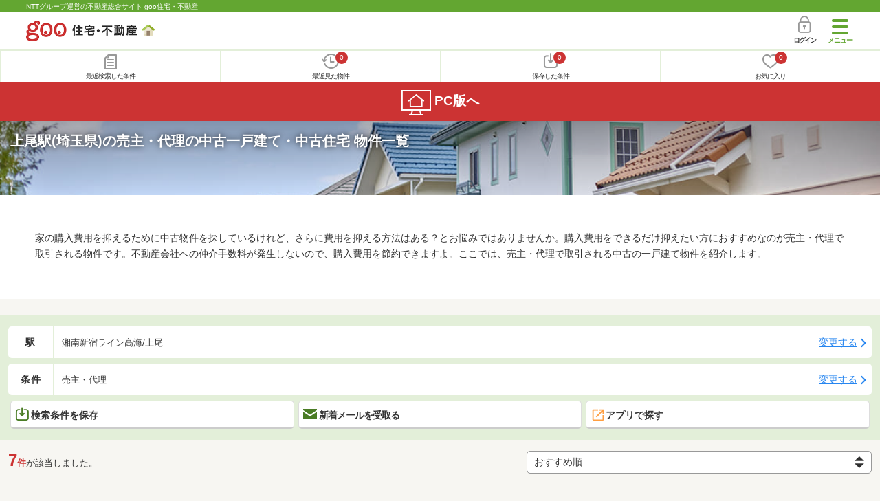

--- FILE ---
content_type: text/html; charset=UTF-8
request_url: https://house.goo.ne.jp/sp/ikkodate/special/3003/ensen/160/2160390.html
body_size: 16906
content:
<!DOCTYPE html>





<html lang="ja">
  <head>
<script>
  dataLayer = [{
    'template': 'sp',
    'template_hit': 'sp',
    'goo_login_type': 'nologin',
    'uid': '',
    'dpoint':''
  }];
</script>


<!-- Google Tag Manager snippet-->
<script>(function(w,d,s,l,i){w[l]=w[l]||[];w[l].push({'gtm.start':
new Date().getTime(),event:'gtm.js'});var f=d.getElementsByTagName(s)[0],
j=d.createElement(s),dl=l!='dataLayer'?'&l='+l:'';j.async=true;j.src=
'https://www.googletagmanager.com/gtm.js?id='+i+dl;f.parentNode.insertBefore(j,f);
})(window,document,'script','dataLayer','GTM-MWX4H8');</script>
<!-- End Google Tag Manager -->


                                                                                                                        <script type="text/javascript">
  var dataLayer = dataLayer || [];
  dataLayer.push({
    'PageType': 'Listingpage',
    'HashedEmail': '',
    'ProductIDList': ['uh_41113600000555', 'uh_41492150000018']
  });
</script>


<meta charset="UTF-8">
<meta name="viewport" content="width=device-width, initial-scale=1.0, maximum-scale=1.0, user-scalable=no">
<title>上尾駅(埼玉県) 売主・代理の中古一戸建て・一軒家・中古住宅 物件情報 【goo住宅・不動産】</title>
<meta name="description" content="【NTTグループ運営のgoo住宅・不動産】上尾駅 売主・代理の中古一戸建て・中古住宅をお探しならgoo住宅・不動産。中古住宅・一軒家など中古物件の購入のほか、不動産売却や、引越し、住宅ローンに関する不動産物件情報が満載です。豊富な物件情報の中からあなたの理想の中古一戸建て・中古住宅を見つけてください。">
<meta name="keywords" content="上尾駅,売主・代理 中古一戸建て,物件一覧,中古一戸建て・一軒家,中古住宅,中古物件,不動産"><meta name="format-detection" content="telephone=no">
<meta name="robots" content="noarchive">
<link rel="apple-touch-icon-precomposed" href="/sp/house_512.png">
<link rel="canonical" href="https://house.goo.ne.jp/buy/uh/special/3003/ensen/105/2105070.html"><link rel="preload" href="/sp/house/fonts/icomoon.ttf?37m9fz" as="font" type="font/ttf" crossorigin>
<link href="/sp/house/css/slick.css?2025110418" rel="stylesheet">
<link href="/sp/house/css/common.css?2025120313" rel="stylesheet">
<link href="/house/css/1.7.css?202601190442" rel="stylesheet">
<link href="/sp/house/css/1.7_sp.css?2025110418" rel="stylesheet">
<link href="/sp/house/css/colorbox.css?2025110418" rel="stylesheet">
<link href="/sp/house/css/list.css?2025112615" rel="stylesheet">

  </head>
  <body>
<!-- Google Tag Manager (noscript) -->
<noscript><iframe src="https://www.googletagmanager.com/ns.html?id=GTM-MWX4H8" height="0" width="0" style="display:none;visibility:hidden"></iframe></noscript>
<!-- End Google Tag Manager (noscript) -->


    <div id="container">
<div id="top-anc" class="cmnHeaderWrap">
  <header id="cmnHeader" class="cmnHeader">
    <div class="cmnHeader-caption"><a href="/sp/" class="cmnHeader-captionLink">NTTグループ運営の不動産総合サイト goo住宅・不動産</a></div>
    <div class="cmnHeader-inner cmnClearfix">
      <a href="/sp/" class="cmnHeader-logo"><div class="cmnHeader-logoInner"><img src="/sp/house/img/cmn_logo.png" width="187" height="30" alt="goo 住宅・不動産" class="cmnHeader-logoImg" decoding="async"></div></a>
      <div class="cmnHeader-navBtn sp">
        <button class="cmnHeader-navBtnInner"><span class="cmnHeader-btnWrap"><span class="cmnHeader-btnLine"></span></span><span class="cmnHeader-navBtnTxt"></span></button>
      </div>
            <a href="https://login.mail.goo.ne.jp/id/authn/LoginStart?Site=house.goo.ne.jp&Success=https%3A%2F%2Fhouse.goo.ne.jp%2Fsp%2Fikkodate%2Fspecial%2F3003%2Fensen%2F160%2F2160390.html" class="cmnHeader-login" rel="nofollow"><span class="cmnHeader-loginIcon"><span class="cmnIcon login"></span></span><span class="cmnHeader-loginTxt">ログイン</span></a>
    </div>
    <div class="cmnHeader-personal">
      <ul class="cmnHeader-personalInner">
        <li class="cmnHeader-personalList"><a href="/sp/history/joken.html" class="cmnHeader-personalLink" rel="nofollow"><span class="cmnHeader-personalIcon"><span class="cmnIcon listview"></span></span><span class="cmnHeader-personalTxt">最近検索した条件</span></a></li>
        <li class="cmnHeader-personalList"><a href="/sp/history/bukken.html" class="cmnHeader-personalLink" rel="nofollow"><span class="cmnHeader-personalIcon"><span class="cmnIcon clock"></span><span name="hapart_cnt" class="cmnHeader-personalCnt"></span></span><span class="cmnHeader-personalTxt">最近見た物件</span></a></li>
        <li class="cmnHeader-personalList"><a href="/sp/favorite/joken.html" class="cmnHeader-personalLink" rel="nofollow"><span class="cmnHeader-personalIcon"><span class="cmnIcon download"></span><span name="fcond_cnt" class="cmnHeader-personalCnt"></span></span><span class="cmnHeader-personalTxt">保存した条件</span></a></li>
        <li class="cmnHeader-personalList"><a href="/sp/favorite/bukken.html" class="cmnHeader-personalLink" rel="nofollow"><span class="cmnHeader-personalIcon"><span class="cmnIcon heart"></span><span name="fapart_cnt" class="cmnHeader-personalCnt"></span></span><span class="cmnHeader-personalTxt">お気に入り</span></a></li>
      </ul>
    </div>
     <nav class="cmnHeader-gnav" role="navigation" aria-label="メインメニュー">
  <div class="cmnHeader-gnavInner">
        <section class="gooId">
    <div class="cmnHbox_small cmnFwb cmnMb_0 cmnLh_12">gooID</div>
          <ul class="cmnHeader-gnavMenu">
      <li class="cmnHeader-gnavMenuList">
        <a href="https://login.mail.goo.ne.jp/id/authn/LoginStart?Site=house.goo.ne.jp&Success=https%3A%2F%2Fhouse.goo.ne.jp%2Fsp%2Fikkodate%2Fspecial%2F3003%2Fensen%2F160%2F2160390.html" class="cmnHeader-gnavMenuLink cmnArrow" rel="nofollow">ログイン</a>
      </li>
      <li class="cmnHeader-gnavMenuList">
        <a href="https://login.mail.goo.ne.jp/id/portal/RegUserStart?Site=house.goo.ne.jp&Success=https%3A%2F%2Fhouse.goo.ne.jp%2Fsp%2Fikkodate%2Fspecial%2F3003%2Fensen%2F160%2F2160390.html" class="cmnHeader-gnavMenuLink cmnArrow" rel="nofollow">gooID新規登録</a>
      </li>
      </ul>
        </section>
    <div class="cmnHbox_small cmnFwb cmnMb_0">借りる</div>
    <ul class="cmnHeader-gnavMenu">
      <li class="cmnHeader-gnavMenuList">
        <a href="/sp/chintai/?fr=menu" class="cmnHeader-gnavMenuLink cmnArrow">賃貸</a>
      </li>
      <li class="cmnHeader-gnavMenuList">
        <a href="/sp/tenpo/?fr=menu" class="cmnHeader-gnavMenuLink cmnArrow">店舗・事業用</a>
      </li>
    </ul>
    <div class="cmnHbox_small cmnFwb cmnMb_0">買う</div>
    <ul class="cmnHeader-gnavMenu">
      <li class="cmnHeader-gnavMenuList">
        <a href="/sp/new-mansion/?fr=menu" class="cmnHeader-gnavMenuLink cmnArrow">新築マンション</a>
      </li>
      <li class="cmnHeader-gnavMenuList">
        <a href="/sp/mansion/?fr=menu" class="cmnHeader-gnavMenuLink cmnArrow">中古マンション</a>
      </li>
      <li class="cmnHeader-gnavMenuList">
        <a href="/sp/new-ikkodate/?fr=menu" class="cmnHeader-gnavMenuLink cmnArrow">新築一戸建て</a>
      </li>
      <li class="cmnHeader-gnavMenuList">
        <a href="/sp/ikkodate/?fr=menu" class="cmnHeader-gnavMenuLink cmnArrow">中古一戸建て</a>
      </li>
      <li class="cmnHeader-gnavMenuList">
        <a href="/sp/tochi/?fr=menu" class="cmnHeader-gnavMenuLink cmnArrow">土地</a>
      </li>
      <li class="cmnHeader-gnavMenuList">
        <a href="/sp/toushi/?fr=menu" class="cmnHeader-gnavMenuLink cmnArrow">不動産投資</a>
      </li>
    </ul>
    <div id="js-displayHistoryRealEstateArticle-hamburgerMenu"></div>
    <div id="js-displayHistoryCondition-hamburgerMenu"></div>
    <div class="cmnHbox_small cmnFwb cmnMb_0">活用する</div>
    <ul class="cmnHeader-gnavMenu">
      <li class="cmnHeader-gnavMenuList">
        <a href="/sp/sell/?fr=menu" class="cmnHeader-gnavMenuLink cmnArrow">不動産売却査定</a>
      </li>
      <li class="cmnHeader-gnavMenuList">
        <a href="/sp/sell/land/?fr=menu" class="cmnHeader-gnavMenuLink cmnArrow">土地活用</a>
      </li>
    </ul>
    <div class="cmnHbox_small cmnFwb cmnMb_0">お役立ち情報</div>
    <ul class="cmnHeader-gnavMenu">
      <li class="cmnHeader-gnavMenuList">
        <a href="/sp/kurashi/?fr=menu" class="cmnHeader-gnavMenuLink cmnArrow">暮らしデータ</a>
      </li>
      <li class="cmnHeader-gnavMenuList">
        <a href="/sp/chintai/souba/?fr=menu" class="cmnHeader-gnavMenuLink cmnArrow">家賃相場</a>
      </li>
      <li class="cmnHeader-gnavMenuList">
        <a href="/sp/agent/?fr=menu" class="cmnHeader-gnavMenuLink cmnArrow">不動産会社検索</a>
      </li>
    </ul>
    <div class="cmnHbox_small cmnFwb cmnMb_0">goo住宅・不動産アプリ</div>
    <ul class="cmnHeader-gnavMenu">
      <li class="cmnHeader-gnavMenuList">
        <a href="https://goohouse.onelink.me/RBwI/r9gt13oy" class="cmnHeader-gnavMenuLink cmnArrow" data-gtm-event-name="banner_click" data-gtm-ev-category="app_download-lp" data-gtm-ev-label="menu_button01" data-gtm-store-dice="TRUE">アプリをダウンロード</a>
      </li>
      <li class="cmnHeader-gnavMenuList">
        <a href="/sp/info/app/" class="cmnHeader-gnavMenuLink cmnArrow">アプリのメリット</a>
      </li>
    </ul>
    <div class="cmnHeader-navBtn cmnHeader-navBtn_lower sp">
      <button class="cmnHeader-navBtnInner"><span class="cmnHeader-btnWrap"><span class="cmnHeader-btnLine"></span></span><span class="cmnHeader-navBtnTxt"></span></button>
    </div>
  </div><!-- end cmnHeader-gnavInner -->
</nav>
   </header><!-- end cmnHeader -->
</div><!-- end cmnHeaderWrap -->
<div class="cmnOverlay"></div>



<main id="main" class="cmnMain cmnBorder_n" role="main">
  <section class="cmnBgColor_white">
    <h1 class="cmnColor_white cmnHbox_ImageArea cmnHbox_HeightSmall">
      <img src="/house/img/special/special_3003.jpg?20260119" alt="売主・代理の中古一戸建て物件特集" class="cmnHbox_MainImg" width="750" height="400" decoding="async">
      <div class="blackScreen cmnHbox_HeightSmall"></div>
      <span class="cmnHbox_MainTxt MainTxtShadow">上尾駅(埼玉県)の売主・代理の中古一戸建て・中古住宅 物件一覧</span>
    </h1>
    <div class="js-accMiddleFadeShortBox detailAccMiddle-wrap cmnBgColor_white">
      <div class="cmnPl_4 cmnPr_4 cmnPb_4 js-accMiddleFadeShortInner detailAccMiddle-box">
        <p class="cmnFs_6down">家の購入費用を抑えるために中古物件を探しているけれど、さらに費用を抑える方法はある？とお悩みではありませんか。購入費用をできるだけ抑えたい方におすすめなのが売主・代理で取引される物件です。不動産会社への仲介手数料が発生しないので、購入費用を節約できますよ。ここでは、売主・代理で取引される中古の一戸建て物件を紹介します。</p>
      </div>
      <a href="javascript:void(0)" class="js-accMiddleFadeShortBtn cmnBtn cmnBtn_absMore cmnTrans cmnTrans_up"><span class="cmnArrow cmnArrow_downPr0">続きを見る</span></a>
    </div>
  </section>
  <form action="" method="POST" name="frm_list">
    <div class="cmnInner setting">
  <div class="js-cmnListClick cmnChange">
    <div class="cmnChange-inner">
      <h2 class="cmnChange-title">駅</h2>
      <p class="cmnChange-txt cmnTextEllipsis">
        湘南新宿ライン高海/上尾
      </p>
    </div>
    <span class="cmnChange-btn">変更する</span>
    <a class="linkurl" href="/sp/ikkodate/special/3003/ensen_saitama/?en%5B%5D=160&amp;ek%5B%5D=2160390"></a>
  </div>
  <div class="js-cmnListClick cmnChange">
    <div class="cmnChange-inner">
      <h2 class="cmnChange-title">条件</h2>
      <p class="cmnChange-txt cmnTextEllipsis">
        売主・代理
      </p>
    </div>
    <span class="cmnChange-btn">変更する</span>
    <a class="linkurl" href="/sp/ikkodate/special/3003/ensen_saitama/search.html?en%5B%5D=160&ek%5B%5D=2160390" rel="nofollow"></a>
  </div><!-- end cmnChange -->
  <div class="listBtns">
    <ul class="listBtns-inner">
      <li name="add_fv_cond" data-cond="%2Fikkodate%2Fresult.html%3Fla%3Dshuto%26ma%3Dsaitama%26en%255B%255D%3D160%26ek%255B%255D%3D2160390%26sl%3D1" data-genre_cd="uh" class="listBtns-list">
        <a href="javascript:void(0)" class="js-cmnModalHtml-joken listBtns-link joken"><span class="listBtns-linkInner"><span class="cmnIcon cmnIcon_inline joken"></span>検索条件を保存</span></a>
      </li>
      <li class="listBtns-list">
        <a href="javascript:void(0)" onClick="navigateTo(document.frm_list,'https://house.goo.ne.jp/sp/na_mail/mail_form.html','','','_self');" class="listBtns-link mail" rel="nofollow"><span class="listBtns-linkInner"><span class="cmnIcon cmnIcon_inline mail-small"></span>新着メールを受取る</span></a>
      </li>
      <li class="listBtns-list">
        <a href="javascript:void(O)" onClick="" class="listBtns-link js-search_application" rel=""><span class="listBtns-linkInner"><span><img src="/sp/house/img/icon/open_new_orange.svg" width="22" height="22" alt="" decoding="async"></span>アプリで探す</span></a>
      </li>
    </ul>
  </div><!-- end cmnInner -->
</div><!-- end cmnInner -->
    <section id="list-anc" class="listResult cmnMb_3">
      <div class="cmnInner">
        <div class="listResult-inner">
          <div class="listResult-txt">
            <span class="cmnColor_red cmnFwb"><span class="cmnFs_4up">7</span>件</span>が該当しました。
          </div>
          <select name="sk1" id="sk1" onChange="return doSort();" class="cmnForm-select">
            <option value="1">価格安い</option>
            <option value="2">価格高い</option>
            <option value="10">駅から近い</option>
            <option value="7">築年月新しい</option>
            <option value="4">土地面積広い</option>
            <option value="6">建物面積広い</option>
            <option value="11">間取り広い</option>
            <option value="3">新着順</option>
            <option value="15" selected="selected">おすすめ順</option>
          </select>
          <input type="hidden" id="resetSort" value="/sp/ikkodate/special/3003/ensen/160/2160390.html">
        </div>
      </div><!-- end cmnInner -->
    </section><!-- end listResult -->
    <section class="listBlock cmnMb_7">
      <div class="cmnInner">
                                      <div class="js-cmnListClick listBlock-box">
  <h2 class="listBlock-title listBlock-title_check">
    <div class="listBlock-titleCheck">
      <div class="cmnForm-checkbox">
          <input type="checkbox" name="ai[]" value="1030Z78348251" id="1030Z78348251" class="cmnForm-input" onclick="return checkNumberOfSelection(this, 'ai[]')">
        <label class="cmnForm-label" for="1030Z78348251"></label>
        </div>
    </div>
    <div class="listBlock-titleWrap">
      <a class="linkurl cmnColor_black cmnDb name_id-btn name_id-btn-more" target="_blank" href="/sp/ikkodate/detail/1/030Z78348251/124126002/x1030Z78348251.html" onclick="$('#his_id_1030Z78348251').show();">埼玉県上尾市大字上尾下 2380万円 4LDK</a>
      </div>
  </h2>
  <div class="listBlock-twocol">
    <ul class="listBlock-twocolInner">
      <li class="listBlock-twocolList">
        <div class="listBlock-twocolDetail cmnArrow cmnArrow_right">
            <div class="listBlock-twocolDetailInner">
            <div class="listBlock-twocolDetailImgArea">
              <div class="listBlock-twocolDetailImgAreaInner">
                <img src="https://img.house.goo.ne.jp/uh/1/https%253A%252F%252Fsuumo.jp%252Ffront%252Fgazo%252Fbukken%252F030%252FN010000%252Fimg%252F251%252F78348251%252F78348251_0001.jpg?280x280" alt="埼玉県上尾市大字上尾下 2380万円 4LDK" class="listBlock-twocolDetailImg" alt="埼玉県上尾市大字上尾下 2380万円" width="130" height="200" decoding="async">
              </div>
              </div>
            <div class="listBlock-twocolDetailTxtArea">
                  <div class="listBlock-twocolDetailHeart">
                    <a href="javascript:void(0)" class="js-cmnModalHtml-okiniiri cmnIcon favorite-list" data-id="1030Z78348251,uh">
                      </a>
                        <span id="his_id_1030Z78348251" class="cmnBadge cmnBadge_grayBorder" style="display:none;" data-genre="uh">閲覧済</span>
                  </div>
                <p class="listBlock-twocolDetailPrice"><span class="listBlock-twocolDetailPriceStrong">2380</span>万円</p>
              <span class="cmnColor_green">間取り</span> 4LDK<br>
              <span class="cmnColor_green">建物面積</span> 98.54m<sup>2</sup><br>
              <span class="cmnColor_green">土地面積</span> 103.48m<sup>2</sup><br>
              <span class="cmnColor_green">築年月</span>2005年7月(築20年7ヶ月)              <ul class="listBlock-twocolDetailTraffic js-cmnAccRestBox">
                      <li><img src="/sp/house/img/cmn_icon_train.png" alt="最寄り駅" class="cmnIcon cmnIcon_inline nearest-station" width="26" height="32" decoding="async">埼玉新都市交通伊奈線 沼南駅 徒歩17分</li>
                    <li>埼玉新都市交通伊奈線 原市駅 徒歩19分</li>
                    <li>ＪＲ高崎線 上尾駅 徒歩33分</li>
                      </ul>
                <a href="javascript:void(0)" class="js-cmnAccRestBtn listBlock-infoMore">その他の交通</a>
              <div class="listBlock-twocolDetailAddress">
                <img src="/sp/house/img/cmn_icon_marker.png" alt="住所" class="cmnIcon cmnIcon_inline address" width="26" height="32" decoding="async">埼玉県上尾市大字上尾下
              </div>
              </div>
          </div>
              </div>
      </li><!-- end listBlock-twocolList -->
    </ul>
  </div><!-- end listBlock-twocol -->
</div><!-- end listBlock-box -->
                                              <div class="js-cmnListClick listBlock-box">
  <h2 class="listBlock-title listBlock-title_check">
    <div class="listBlock-titleCheck">
      <div class="cmnForm-checkbox">
          <input type="checkbox" name="ai[]" value="1030Z77776123" id="1030Z77776123" class="cmnForm-input" onclick="return checkNumberOfSelection(this, 'ai[]')">
        <label class="cmnForm-label" for="1030Z77776123"></label>
        </div>
    </div>
    <div class="listBlock-titleWrap">
      <a class="linkurl cmnColor_black cmnDb name_id-btn name_id-btn-more" target="_blank" href="/sp/ikkodate/detail/1/030Z77776123/172952001/x1030Z77776123.html" onclick="$('#his_id_1030Z77776123').show();">埼玉県桶川市下日出谷西１ 2390万円 4SLDK</a>
      </div>
  </h2>
  <div class="listBlock-twocol">
    <ul class="listBlock-twocolInner">
      <li class="listBlock-twocolList">
        <div class="listBlock-twocolDetail cmnArrow cmnArrow_right">
            <div class="listBlock-twocolDetailInner">
            <div class="listBlock-twocolDetailImgArea">
              <div class="listBlock-twocolDetailImgAreaInner">
                <img src="https://img.house.goo.ne.jp/uh/1/https%253A%252F%252Fsuumo.jp%252Ffront%252Fgazo%252Fbukken%252F030%252FN010000%252Fimg%252F123%252F77776123%252F77776123_0034.jpg?280x280" alt="埼玉県桶川市下日出谷西１ 2390万円 4SLDK" class="listBlock-twocolDetailImg" alt="埼玉県桶川市下日出谷西１ 2390万円" width="130" height="200" decoding="async">
              </div>
              </div>
            <div class="listBlock-twocolDetailTxtArea">
                  <div class="listBlock-twocolDetailHeart">
                    <a href="javascript:void(0)" class="js-cmnModalHtml-okiniiri cmnIcon favorite-list" data-id="1030Z77776123,uh">
                      </a>
                        <span id="his_id_1030Z77776123" class="cmnBadge cmnBadge_grayBorder" style="display:none;" data-genre="uh">閲覧済</span>
                  </div>
                <p class="listBlock-twocolDetailPrice"><span class="listBlock-twocolDetailPriceStrong">2390</span>万円</p>
              <span class="cmnColor_green">間取り</span> 4SLDK<br>
              <span class="cmnColor_green">建物面積</span> 93.56m<sup>2</sup><br>
              <span class="cmnColor_green">土地面積</span> 100.03m<sup>2</sup><br>
              <span class="cmnColor_green">築年月</span>1996年12月(築29年2ヶ月)              <ul class="listBlock-twocolDetailTraffic js-cmnAccRestBox">
                      <li><img src="/sp/house/img/cmn_icon_train.png" alt="最寄り駅" class="cmnIcon cmnIcon_inline nearest-station" width="26" height="32" decoding="async">ＪＲ高崎線 桶川駅 徒歩20分</li>
                    <li>ＪＲ高崎線 北上尾駅 徒歩38分</li>
                    <li>ＪＲ高崎線 上尾駅 徒歩4.8km</li>
                      </ul>
                <a href="javascript:void(0)" class="js-cmnAccRestBtn listBlock-infoMore">その他の交通</a>
              <div class="listBlock-twocolDetailAddress">
                <img src="/sp/house/img/cmn_icon_marker.png" alt="住所" class="cmnIcon cmnIcon_inline address" width="26" height="32" decoding="async">埼玉県桶川市下日出谷西１
              </div>
              </div>
          </div>
              </div>
      </li><!-- end listBlock-twocolList -->
    </ul>
  </div><!-- end listBlock-twocol -->
</div><!-- end listBlock-box -->
                                              <div class="js-cmnListClick listBlock-box">
  <h2 class="listBlock-title listBlock-title_check">
    <div class="listBlock-titleCheck">
      <div class="cmnForm-checkbox">
          <input type="checkbox" name="ai[]" value="1030Z78530046" id="1030Z78530046" class="cmnForm-input" onclick="return checkNumberOfSelection(this, 'ai[]')">
        <label class="cmnForm-label" for="1030Z78530046"></label>
        </div>
    </div>
    <div class="listBlock-titleWrap">
      <a class="linkurl cmnColor_black cmnDb name_id-btn name_id-btn-more" target="_blank" href="/sp/ikkodate/detail/1/030Z78530046/180648001/x1030Z78530046.html" onclick="$('#his_id_1030Z78530046').show();">埼玉県上尾市大字畔吉 498万円 6SDK</a>
      </div>
  </h2>
  <div class="listBlock-twocol">
    <ul class="listBlock-twocolInner">
      <li class="listBlock-twocolList">
        <div class="listBlock-twocolDetail cmnArrow cmnArrow_right">
            <div class="listBlock-twocolDetailInner">
            <div class="listBlock-twocolDetailImgArea">
              <div class="listBlock-twocolDetailImgAreaInner">
                <img src="https://img.house.goo.ne.jp/uh/1/https%253A%252F%252Fsuumo.jp%252Ffront%252Fgazo%252Fbukken%252F030%252FN010000%252Fimg%252F046%252F78530046%252F78530046_0001.jpg?280x280" alt="埼玉県上尾市大字畔吉 498万円 6SDK" class="listBlock-twocolDetailImg" alt="埼玉県上尾市大字畔吉 498万円" width="130" height="200" loading="lazy">
              </div>
              </div>
            <div class="listBlock-twocolDetailTxtArea">
                  <div class="listBlock-twocolDetailHeart">
                    <a href="javascript:void(0)" class="js-cmnModalHtml-okiniiri cmnIcon favorite-list" data-id="1030Z78530046,uh">
                      </a>
                        <span id="his_id_1030Z78530046" class="cmnBadge cmnBadge_grayBorder" style="display:none;" data-genre="uh">閲覧済</span>
                  </div>
                <p class="listBlock-twocolDetailPrice"><span class="listBlock-twocolDetailPriceStrong">498</span>万円</p>
              <span class="cmnColor_green">間取り</span> 6SDK<br>
              <span class="cmnColor_green">建物面積</span> 120.66m<sup>2</sup><br>
              <span class="cmnColor_green">土地面積</span> 140.19m<sup>2</sup><br>
              <span class="cmnColor_green">築年月</span>1982年12月(築43年2ヶ月)              <ul class="listBlock-twocolDetailTraffic js-cmnAccRestBox">
                      <li><img src="/sp/house/img/cmn_icon_train.png" alt="最寄り駅" class="cmnIcon cmnIcon_inline nearest-station" width="26" height="32" loading="lazy">ＪＲ高崎線 上尾駅 バス16分/「畔吉」バス停 停歩10分</li>
                      </ul>
                <a href="javascript:void(0)" class="js-cmnAccRestBtn listBlock-infoMore">その他の交通</a>
              <div class="listBlock-twocolDetailAddress">
                <img src="/sp/house/img/cmn_icon_marker.png" alt="住所" class="cmnIcon cmnIcon_inline address" width="26" height="32" loading="lazy">埼玉県上尾市大字畔吉
              </div>
              </div>
          </div>
              </div>
      </li><!-- end listBlock-twocolList -->
    </ul>
  </div><!-- end listBlock-twocol -->
</div><!-- end listBlock-box -->
                                    <div class="js-cmnListClick listBlock-box">
  <h2 class="listBlock-title listBlock-title_check">
    <div class="listBlock-titleCheck">
      <div class="cmnForm-checkbox">
          <input type="checkbox" name="ai[]" value="1030Z79191913" id="1030Z79191913" class="cmnForm-input" onclick="return checkNumberOfSelection(this, 'ai[]')">
        <label class="cmnForm-label" for="1030Z79191913"></label>
        </div>
    </div>
    <div class="listBlock-titleWrap">
      <a class="linkurl cmnColor_black cmnDb name_id-btn name_id-btn-more" target="_blank" href="/sp/ikkodate/detail/1/030Z79191913/055361123/x1030Z79191913.html" onclick="$('#his_id_1030Z79191913').show();">埼玉県上尾市大字平塚 2499万円 4LDK</a>
      </div>
  </h2>
  <div class="listBlock-twocol">
    <ul class="listBlock-twocolInner">
      <li class="listBlock-twocolList">
        <div class="listBlock-twocolDetail cmnArrow cmnArrow_right">
            <div class="listBlock-twocolDetailInner">
            <div class="listBlock-twocolDetailImgArea">
              <div class="listBlock-twocolDetailImgAreaInner">
                <img src="/sp/house/img/common/nophoto_250_250.png?280x280" alt="埼玉県上尾市大字平塚 2499万円 4LDK" class="listBlock-twocolDetailImg" alt="埼玉県上尾市大字平塚 2499万円" width="130" height="200" loading="lazy">
              </div>
              </div>
            <div class="listBlock-twocolDetailTxtArea">
                  <div class="listBlock-twocolDetailHeart">
                    <a href="javascript:void(0)" class="js-cmnModalHtml-okiniiri cmnIcon favorite-list" data-id="1030Z79191913,uh">
                      </a>
                        <span id="his_id_1030Z79191913" class="cmnBadge cmnBadge_grayBorder" style="display:none;" data-genre="uh">閲覧済</span>
                  </div>
                <p class="listBlock-twocolDetailPrice"><span class="listBlock-twocolDetailPriceStrong">2499</span>万円</p>
              <span class="cmnColor_green">間取り</span> 4LDK<br>
              <span class="cmnColor_green">建物面積</span> 98.53m<sup>2</sup><br>
              <span class="cmnColor_green">土地面積</span> 140.25m<sup>2</sup><br>
              <span class="cmnColor_green">築年月</span>2005年6月(築20年8ヶ月)              <ul class="listBlock-twocolDetailTraffic js-cmnAccRestBox">
                      <li><img src="/sp/house/img/cmn_icon_train.png" alt="最寄り駅" class="cmnIcon cmnIcon_inline nearest-station" width="26" height="32" loading="lazy">ＪＲ高崎線 上尾駅 徒歩28分</li>
                      </ul>
                <a href="javascript:void(0)" class="js-cmnAccRestBtn listBlock-infoMore">その他の交通</a>
              <div class="listBlock-twocolDetailAddress">
                <img src="/sp/house/img/cmn_icon_marker.png" alt="住所" class="cmnIcon cmnIcon_inline address" width="26" height="32" loading="lazy">埼玉県上尾市大字平塚
              </div>
              </div>
          </div>
              </div>
      </li><!-- end listBlock-twocolList -->
    </ul>
  </div><!-- end listBlock-twocol -->
</div><!-- end listBlock-box -->
                                              <div class="js-cmnListClick listBlock-box">
  <h2 class="listBlock-title listBlock-title_check">
    <div class="listBlock-titleCheck">
      <div class="cmnForm-checkbox">
          <input type="checkbox" name="ai[]" value="1030Z78546764" id="1030Z78546764" class="cmnForm-input" onclick="return checkNumberOfSelection(this, 'ai[]')">
        <label class="cmnForm-label" for="1030Z78546764"></label>
        </div>
    </div>
    <div class="listBlock-titleWrap">
      <a class="linkurl cmnColor_black cmnDb name_id-btn name_id-btn-more" target="_blank" href="/sp/ikkodate/detail/1/030Z78546764/055361123/x1030Z78546764.html" onclick="$('#his_id_1030Z78546764').show();">埼玉県上尾市大字地頭方 1599万円 3LDK</a>
      </div>
  </h2>
  <div class="listBlock-twocol">
    <ul class="listBlock-twocolInner">
      <li class="listBlock-twocolList">
        <div class="listBlock-twocolDetail cmnArrow cmnArrow_right">
            <div class="listBlock-twocolDetailInner">
            <div class="listBlock-twocolDetailImgArea">
              <div class="listBlock-twocolDetailImgAreaInner">
                <img src="https://img.house.goo.ne.jp/uh/1/https%253A%252F%252Fsuumo.jp%252Ffront%252Fgazo%252Fbukken%252F030%252FN010000%252Fimg%252F764%252F78546764%252F78546764_0020.jpg?280x280" alt="埼玉県上尾市大字地頭方 1599万円 3LDK" class="listBlock-twocolDetailImg" alt="埼玉県上尾市大字地頭方 1599万円" width="130" height="200" loading="lazy">
              </div>
              </div>
            <div class="listBlock-twocolDetailTxtArea">
                  <div class="listBlock-twocolDetailHeart">
                    <a href="javascript:void(0)" class="js-cmnModalHtml-okiniiri cmnIcon favorite-list" data-id="1030Z78546764,uh">
                      </a>
                        <span id="his_id_1030Z78546764" class="cmnBadge cmnBadge_grayBorder" style="display:none;" data-genre="uh">閲覧済</span>
                  </div>
                <p class="listBlock-twocolDetailPrice"><span class="listBlock-twocolDetailPriceStrong">1599</span>万円</p>
              <span class="cmnColor_green">間取り</span> 3LDK<br>
              <span class="cmnColor_green">建物面積</span> 86.11m<sup>2</sup><br>
              <span class="cmnColor_green">土地面積</span> 106.56m<sup>2</sup><br>
              <span class="cmnColor_green">築年月</span>1988年7月(築37年7ヶ月)              <ul class="listBlock-twocolDetailTraffic js-cmnAccRestBox">
                      <li><img src="/sp/house/img/cmn_icon_train.png" alt="最寄り駅" class="cmnIcon cmnIcon_inline nearest-station" width="26" height="32" loading="lazy">ＪＲ高崎線 上尾駅 徒歩3.6km</li>
                      </ul>
                <a href="javascript:void(0)" class="js-cmnAccRestBtn listBlock-infoMore">その他の交通</a>
              <div class="listBlock-twocolDetailAddress">
                <img src="/sp/house/img/cmn_icon_marker.png" alt="住所" class="cmnIcon cmnIcon_inline address" width="26" height="32" loading="lazy">埼玉県上尾市大字地頭方
              </div>
              </div>
          </div>
              </div>
      </li><!-- end listBlock-twocolList -->
    </ul>
  </div><!-- end listBlock-twocol -->
</div><!-- end listBlock-box -->
                                              <div class="js-cmnListClick listBlock-box">
  <h2 class="listBlock-title listBlock-title_check">
    <div class="listBlock-titleCheck">
      <div class="cmnForm-checkbox">
          <input type="checkbox" name="ai[]" value="41113600000555" id="41113600000555" class="cmnForm-input" onclick="return checkNumberOfSelection(this, 'ai[]')">
        <label class="cmnForm-label" for="41113600000555"></label>
        </div>
    </div>
    <div class="listBlock-titleWrap">
      <a class="linkurl cmnColor_black cmnDb name_id-btn name_id-btn-more" target="_blank" href="/sp/ikkodate/detail/4/1113600000555/111360/x41113600000555.html" onclick="$('#his_id_41113600000555').show();">埼玉県上尾市大字平方 1490万円 3LDK</a>
      </div>
  </h2>
  <div class="listBlock-twocol">
    <ul class="listBlock-twocolInner">
      <li class="listBlock-twocolList">
        <div class="listBlock-twocolDetail cmnArrow cmnArrow_right">
            <div class="listBlock-twocolDetailInner">
            <div class="listBlock-twocolDetailImgArea">
              <div class="listBlock-twocolDetailImgAreaInner">
                <img src="https://img.house.goo.ne.jp/uh/4/https%253A%252F%252Fimage2.homes.jp%252Fsmallimg%252Fimage.php%253Ffile%253Dhttp%25253A%25252F%25252Fimg.homes.jp%25252F111360%25252Fsale%25252F555%25252F2%25252F3%25252Fqufs.jpeg%2526width%253D500%2526height%253D500?280x280" alt="埼玉県上尾市大字平方 1490万円 3LDK" class="listBlock-twocolDetailImg" alt="埼玉県上尾市大字平方 1490万円" width="130" height="200" loading="lazy">
              </div>
              </div>
            <div class="listBlock-twocolDetailTxtArea">
                  <div class="listBlock-twocolDetailHeart">
                    <a href="javascript:void(0)" class="js-cmnModalHtml-okiniiri cmnIcon favorite-list" data-id="41113600000555,uh">
                      </a>
                        <span id="his_id_41113600000555" class="cmnBadge cmnBadge_grayBorder" style="display:none;" data-genre="uh">閲覧済</span>
                  </div>
                <p class="listBlock-twocolDetailPrice"><span class="listBlock-twocolDetailPriceStrong">1490</span>万円</p>
              <span class="cmnColor_green">間取り</span> 3LDK<br>
              <span class="cmnColor_green">建物面積</span> 82.8m<sup>2</sup><br>
              <span class="cmnColor_green">土地面積</span> 109.89m<sup>2</sup><br>
              <span class="cmnColor_green">築年月</span>1991年10月(築34年4ヶ月)              <ul class="listBlock-twocolDetailTraffic js-cmnAccRestBox">
                      <li><img src="/sp/house/img/cmn_icon_train.png" alt="最寄り駅" class="cmnIcon cmnIcon_inline nearest-station" width="26" height="32" loading="lazy">高崎線 上尾駅 バス16分/「桶川新道」バス停 停歩6分</li>
                      </ul>
                <a href="javascript:void(0)" class="js-cmnAccRestBtn listBlock-infoMore">その他の交通</a>
              <div class="listBlock-twocolDetailAddress">
                <img src="/sp/house/img/cmn_icon_marker.png" alt="住所" class="cmnIcon cmnIcon_inline address" width="26" height="32" loading="lazy">埼玉県上尾市大字平方
              </div>
              </div>
          </div>
              </div>
      </li><!-- end listBlock-twocolList -->
    </ul>
  </div><!-- end listBlock-twocol -->
</div><!-- end listBlock-box -->
                                              <div class="js-cmnListClick listBlock-box">
  <h2 class="listBlock-title listBlock-title_check">
    <div class="listBlock-titleCheck">
      <div class="cmnForm-checkbox">
          <input type="checkbox" name="ai[]" value="41492150000018" id="41492150000018" class="cmnForm-input" onclick="return checkNumberOfSelection(this, 'ai[]')">
        <label class="cmnForm-label" for="41492150000018"></label>
        </div>
    </div>
    <div class="listBlock-titleWrap">
      <a class="linkurl cmnColor_black cmnDb name_id-btn name_id-btn-more" target="_blank" href="/sp/ikkodate/detail/4/1492150000018/149215/x41492150000018.html" onclick="$('#his_id_41492150000018').show();">埼玉県上尾市壱丁目南 7200万円 2SLDK</a>
      </div>
  </h2>
  <div class="listBlock-twocol">
    <ul class="listBlock-twocolInner">
      <li class="listBlock-twocolList">
        <div class="listBlock-twocolDetail cmnArrow cmnArrow_right">
            <div class="listBlock-twocolDetailInner">
            <div class="listBlock-twocolDetailImgArea">
              <div class="listBlock-twocolDetailImgAreaInner">
                <img src="https://img.house.goo.ne.jp/uh/4/https%253A%252F%252Fimage2.homes.jp%252Fsmallimg%252Fimage.php%253Ffile%253Dhttp%25253A%25252F%25252Fimg.homes.jp%25252F149215%25252Fsale%25252F18%25252F2%25252F1%25252Fol9b.jpg%2526width%253D500%2526height%253D500?280x280" alt="埼玉県上尾市壱丁目南 7200万円 2SLDK" class="listBlock-twocolDetailImg" alt="埼玉県上尾市壱丁目南 7200万円" width="130" height="200" loading="lazy">
              </div>
              </div>
            <div class="listBlock-twocolDetailTxtArea">
                  <div class="listBlock-twocolDetailHeart">
                    <a href="javascript:void(0)" class="js-cmnModalHtml-okiniiri cmnIcon favorite-list" data-id="41492150000018,uh">
                      </a>
                        <span id="his_id_41492150000018" class="cmnBadge cmnBadge_grayBorder" style="display:none;" data-genre="uh">閲覧済</span>
                  </div>
                <p class="listBlock-twocolDetailPrice"><span class="listBlock-twocolDetailPriceStrong">7200</span>万円</p>
              <span class="cmnColor_green">間取り</span> 2SLDK<br>
              <span class="cmnColor_green">建物面積</span> 96.3m<sup>2</sup><br>
              <span class="cmnColor_green">土地面積</span> 195m<sup>2</sup><br>
              <span class="cmnColor_green">築年月</span>2024年6月(築1年8ヶ月)              <ul class="listBlock-twocolDetailTraffic js-cmnAccRestBox">
                      <li><img src="/sp/house/img/cmn_icon_train.png" alt="最寄り駅" class="cmnIcon cmnIcon_inline nearest-station" width="26" height="32" loading="lazy">高崎線 上尾駅 徒歩3.2km</li>
                      </ul>
                <a href="javascript:void(0)" class="js-cmnAccRestBtn listBlock-infoMore">その他の交通</a>
              <div class="listBlock-twocolDetailAddress">
                <img src="/sp/house/img/cmn_icon_marker.png" alt="住所" class="cmnIcon cmnIcon_inline address" width="26" height="32" loading="lazy">埼玉県上尾市壱丁目南
              </div>
              </div>
          </div>
              </div>
      </li><!-- end listBlock-twocolList -->
    </ul>
  </div><!-- end listBlock-twocol -->
</div><!-- end listBlock-box -->
                      </div><!-- end cmnInner -->
    </section><!-- end listBlock -->
    <div class="cmnPagination">
  <div class="cmnInner">
    <ul class="cmnPagination-inner">
    </ul>
  </div><!-- end cmnInner -->
</div>
<div class="cmnPager">
  <div class="cmnInner">
    <ul class="cmnPager-inner">
      <li class="cmnPager-list">
      </li>
      <li class="cmnPager-list">
        <span href="javascript:void(0)" class="cmnPager-link">
          <span class="cmnPager-txt">1～7<span class="cmnPager-sub">件</span></span>
        </span>
      </li>
      <li class="cmnPager-list">
      </li>
    </ul>
  </div><!-- end cmnInner -->
</div>

    <div class="cmnInner setting">
  <div class="js-cmnListClick cmnChange">
    <div class="cmnChange-inner">
      <h2 class="cmnChange-title">駅</h2>
      <p class="cmnChange-txt cmnTextEllipsis">
        湘南新宿ライン高海/上尾
      </p>
    </div>
    <span class="cmnChange-btn">変更する</span>
    <a class="linkurl" href="/sp/ikkodate/special/3003/ensen_saitama/?en%5B%5D=160&amp;ek%5B%5D=2160390"></a>
  </div>
  <div class="js-cmnListClick cmnChange">
    <div class="cmnChange-inner">
      <h2 class="cmnChange-title">条件</h2>
      <p class="cmnChange-txt">
        売主・代理
      </p>
    </div>
    <span class="cmnChange-btn">変更する</span>
    <a class="linkurl" href="/sp/ikkodate/special/3003/ensen_saitama/search.html?en%5B%5D=160&ek%5B%5D=2160390" rel="nofollow"></a>
  </div><!-- end cmnChange -->
  <div class="listBtns">
    <ul class="listBtns-inner">
      <li name="add_fv_cond" data-cond="%2Fikkodate%2Fresult.html%3Fla%3Dshuto%26ma%3Dsaitama%26en%255B%255D%3D160%26ek%255B%255D%3D2160390%26sl%3D1" data-genre_cd="uh" class="listBtns-list">
        <a href="javascript:void(0)" class="js-cmnModalHtml-joken listBtns-link joken"><span class="listBtns-linkInner"><span class="cmnIcon cmnIcon_inline joken"></span>検索条件を保存</span></a>
      </li>
      <li class="listBtns-list">
        <a href="javascript:void(0)" onClick="navigateTo(document.frm_list,'https://house.goo.ne.jp/sp/na_mail/mail_form.html','','','_self');" class="listBtns-link mail" rel="nofollow"><span class="listBtns-linkInner"><span class="cmnIcon cmnIcon_inline mail-small"></span>新着メールを受取る</span></a>
      </li>
      <li class="listBtns-list">
        <a href="javascript:void(O)" onClick="" class="listBtns-link js-search_application" rel=""><span class="listBtns-linkInner"><span><img src="/sp/house/img/icon/open_new_orange.svg" width="22" height="22" alt="" loading="lazy"></span>アプリで探す</span></a>
      </li>
    </ul>
  </div><!-- end cmnInner -->
</div><!-- end cmnInner -->
    <div class="cmnError-message cmnMb_4">
      <div class="cmnInner">
        <div class="cmnError-messageTitle">申し訳ございません。条件にあう物件が少なかったため<br>以下は「北上尾駅と宮原駅」の物件情報を表示しています。</div>
      </div>
    </div>
        <h1 class="cmnFs_5 cmnColor_white cmnHbox_belt cmnHbox_border cmnBgDot cmnMb_4">北上尾駅と宮原駅の中古住宅・中古一戸建て 物件一覧</h1>
    <section class="listBlock cmnMb_7">
      <div class="cmnInner">
                                      <div class="js-cmnListClick listBlock-box">
  <h2 class="listBlock-title listBlock-title_check">
    <div class="listBlock-titleCheck">
      <div class="cmnForm-checkbox">
          <input type="checkbox" name="ai[]" value="1030Z79221867" id="1030Z79221867" class="cmnForm-input" onclick="return checkNumberOfSelection(this, 'ai[]')">
        <label class="cmnForm-label" for="1030Z79221867"></label>
        </div>
    </div>
    <div class="listBlock-titleWrap">
      <a class="linkurl cmnColor_black cmnDb name_id-btn name_id-btn-more" target="_blank" href="/sp/ikkodate/detail/1/030Z79221867/130830001/x1030Z79221867.html" onclick="$('#his_id_1030Z79221867').show();">埼玉県桶川市大字坂田 1850万円 4SLDK</a>
      </div>
  </h2>
  <div class="listBlock-twocol">
    <ul class="listBlock-twocolInner">
      <li class="listBlock-twocolList">
        <div class="listBlock-twocolDetail cmnArrow cmnArrow_right">
            <img src="/sp/house/img/list_new.png" alt="NEW" class="cmnIcon-new" width="40" height="40" decoding="async">
            <div class="listBlock-twocolDetailInner">
            <div class="listBlock-twocolDetailImgArea">
              <div class="listBlock-twocolDetailImgAreaInner">
                <img src="https://img.house.goo.ne.jp/uh/1/https%253A%252F%252Fsuumo.jp%252Ffront%252Fgazo%252Fbukken%252F030%252FN010000%252Fimg%252F867%252F79221867%252F79221867_0001.jpg?280x280" alt="埼玉県桶川市大字坂田 1850万円 4SLDK" class="listBlock-twocolDetailImg" alt="埼玉県桶川市大字坂田 1850万円" width="130" height="200" decoding="async">
              </div>
              </div>
            <div class="listBlock-twocolDetailTxtArea">
                  <div class="listBlock-twocolDetailHeart">
                    <a href="javascript:void(0)" class="js-cmnModalHtml-okiniiri cmnIcon favorite-list" data-id="1030Z79221867,uh">
                      </a>
                        <span id="his_id_1030Z79221867" class="cmnBadge cmnBadge_grayBorder" style="display:none;" data-genre="uh">閲覧済</span>
                  </div>
                <p class="listBlock-twocolDetailPrice"><span class="listBlock-twocolDetailPriceStrong">1850</span>万円</p>
              <span class="cmnColor_green">間取り</span> 4SLDK<br>
              <span class="cmnColor_green">建物面積</span> 96.05m<sup>2</sup><br>
              <span class="cmnColor_green">土地面積</span> 104.56m<sup>2</sup><br>
              <span class="cmnColor_green">築年月</span>1998年10月(築27年4ヶ月)              <ul class="listBlock-twocolDetailTraffic js-cmnAccRestBox">
                      <li><img src="/sp/house/img/cmn_icon_train.png" alt="最寄り駅" class="cmnIcon cmnIcon_inline nearest-station" width="26" height="32" decoding="async">ＪＲ高崎線 桶川駅 徒歩25分</li>
                    <li>ＪＲ高崎線 北本駅 徒歩3.9km</li>
                    <li>ＪＲ高崎線 北上尾駅 徒歩4.0km</li>
                      </ul>
                <a href="javascript:void(0)" class="js-cmnAccRestBtn listBlock-infoMore">その他の交通</a>
              <div class="listBlock-twocolDetailAddress">
                <img src="/sp/house/img/cmn_icon_marker.png" alt="住所" class="cmnIcon cmnIcon_inline address" width="26" height="32" decoding="async">埼玉県桶川市大字坂田
              </div>
              </div>
          </div>
              </div>
      </li><!-- end listBlock-twocolList -->
    </ul>
  </div><!-- end listBlock-twocol -->
</div><!-- end listBlock-box -->
                                              <div class="js-cmnListClick listBlock-box">
  <h2 class="listBlock-title listBlock-title_check">
    <div class="listBlock-titleCheck">
      <div class="cmnForm-checkbox">
          <input type="checkbox" name="ai[]" value="1030Z79209208" id="1030Z79209208" class="cmnForm-input" onclick="return checkNumberOfSelection(this, 'ai[]')">
        <label class="cmnForm-label" for="1030Z79209208"></label>
        </div>
    </div>
    <div class="listBlock-titleWrap">
      <a class="linkurl cmnColor_black cmnDb name_id-btn name_id-btn-more" target="_blank" href="/sp/ikkodate/detail/1/030Z79209208/115332002/x1030Z79209208.html" onclick="$('#his_id_1030Z79209208').show();">埼玉県桶川市坂田東１ 2180万円 3LDK</a>
      </div>
  </h2>
  <div class="listBlock-twocol">
    <ul class="listBlock-twocolInner">
      <li class="listBlock-twocolList">
        <div class="listBlock-twocolDetail cmnArrow cmnArrow_right">
            <div class="listBlock-twocolDetailInner">
            <div class="listBlock-twocolDetailImgArea">
              <div class="listBlock-twocolDetailImgAreaInner">
                <img src="https://img.house.goo.ne.jp/uh/1/https%253A%252F%252Fsuumo.jp%252Ffront%252Fgazo%252Fbukken%252F030%252FN010000%252Fimg%252F208%252F79209208%252F79209208_0001.jpg?280x280" alt="埼玉県桶川市坂田東１ 2180万円 3LDK" class="listBlock-twocolDetailImg" alt="埼玉県桶川市坂田東１ 2180万円" width="130" height="200" decoding="async">
              </div>
              </div>
            <div class="listBlock-twocolDetailTxtArea">
                  <div class="listBlock-twocolDetailHeart">
                    <a href="javascript:void(0)" class="js-cmnModalHtml-okiniiri cmnIcon favorite-list" data-id="1030Z79209208,uh">
                      </a>
                        <span id="his_id_1030Z79209208" class="cmnBadge cmnBadge_grayBorder" style="display:none;" data-genre="uh">閲覧済</span>
                  </div>
                <p class="listBlock-twocolDetailPrice"><span class="listBlock-twocolDetailPriceStrong">2180</span>万円</p>
              <span class="cmnColor_green">間取り</span> 3LDK<br>
              <span class="cmnColor_green">建物面積</span> 102.67m<sup>2</sup><br>
              <span class="cmnColor_green">土地面積</span> 133.27m<sup>2</sup><br>
              <span class="cmnColor_green">築年月</span>2003年3月(築22年11ヶ月)              <ul class="listBlock-twocolDetailTraffic js-cmnAccRestBox">
                      <li><img src="/sp/house/img/cmn_icon_train.png" alt="最寄り駅" class="cmnIcon cmnIcon_inline nearest-station" width="26" height="32" decoding="async">ＪＲ高崎線 桶川駅 徒歩27分</li>
                    <li>埼玉新都市交通伊奈線 内宿駅 徒歩32分</li>
                    <li>湘南新宿ライン高海 北上尾駅 徒歩3.4km</li>
                      </ul>
                <a href="javascript:void(0)" class="js-cmnAccRestBtn listBlock-infoMore">その他の交通</a>
              <div class="listBlock-twocolDetailAddress">
                <img src="/sp/house/img/cmn_icon_marker.png" alt="住所" class="cmnIcon cmnIcon_inline address" width="26" height="32" decoding="async">埼玉県桶川市坂田東１
              </div>
              </div>
          </div>
              </div>
      </li><!-- end listBlock-twocolList -->
    </ul>
  </div><!-- end listBlock-twocol -->
</div><!-- end listBlock-box -->
                                              <div class="js-cmnListClick listBlock-box">
  <h2 class="listBlock-title listBlock-title_check">
    <div class="listBlock-titleCheck">
      <div class="cmnForm-checkbox">
          <input type="checkbox" name="ai[]" value="1030Z78825667" id="1030Z78825667" class="cmnForm-input" onclick="return checkNumberOfSelection(this, 'ai[]')">
        <label class="cmnForm-label" for="1030Z78825667"></label>
        </div>
    </div>
    <div class="listBlock-titleWrap">
      <a class="linkurl cmnColor_black cmnDb name_id-btn name_id-btn-more" target="_blank" href="/sp/ikkodate/detail/1/030Z78825667/115332002/x1030Z78825667.html" onclick="$('#his_id_1030Z78825667').show();">埼玉県上尾市中分６ 1380万円 4LDK</a>
      </div>
  </h2>
  <div class="listBlock-twocol">
    <ul class="listBlock-twocolInner">
      <li class="listBlock-twocolList">
        <div class="listBlock-twocolDetail cmnArrow cmnArrow_right">
            <div class="listBlock-twocolDetailInner">
            <div class="listBlock-twocolDetailImgArea">
              <div class="listBlock-twocolDetailImgAreaInner">
                <img src="https://img.house.goo.ne.jp/uh/1/https%253A%252F%252Fsuumo.jp%252Ffront%252Fgazo%252Fbukken%252F030%252FN010000%252Fimg%252F667%252F78825667%252F78825667_0001.jpg?280x280" alt="埼玉県上尾市中分６ 1380万円 4LDK" class="listBlock-twocolDetailImg" alt="埼玉県上尾市中分６ 1380万円" width="130" height="200" loading="lazy">
              </div>
              </div>
            <div class="listBlock-twocolDetailTxtArea">
                  <div class="listBlock-twocolDetailHeart">
                    <a href="javascript:void(0)" class="js-cmnModalHtml-okiniiri cmnIcon favorite-list" data-id="1030Z78825667,uh">
                      </a>
                        <span id="his_id_1030Z78825667" class="cmnBadge cmnBadge_grayBorder" style="display:none;" data-genre="uh">閲覧済</span>
                  </div>
                <p class="listBlock-twocolDetailPrice"><span class="listBlock-twocolDetailPriceStrong">1380</span>万円</p>
              <span class="cmnColor_green">間取り</span> 4LDK<br>
              <span class="cmnColor_green">建物面積</span> 92.31m<sup>2</sup><br>
              <span class="cmnColor_green">土地面積</span> 66.38m<sup>2</sup><br>
              <span class="cmnColor_green">築年月</span>1998年12月(築27年2ヶ月)              <ul class="listBlock-twocolDetailTraffic js-cmnAccRestBox">
                      <li><img src="/sp/house/img/cmn_icon_train.png" alt="最寄り駅" class="cmnIcon cmnIcon_inline nearest-station" width="26" height="32" loading="lazy">ＪＲ高崎線 桶川駅 徒歩33分</li>
                    <li>湘南新宿ライン高海 北上尾駅 徒歩30分</li>
                    <li>埼玉新都市交通伊奈線 内宿駅 徒歩6.7km</li>
                      </ul>
                <a href="javascript:void(0)" class="js-cmnAccRestBtn listBlock-infoMore">その他の交通</a>
              <div class="listBlock-twocolDetailAddress">
                <img src="/sp/house/img/cmn_icon_marker.png" alt="住所" class="cmnIcon cmnIcon_inline address" width="26" height="32" loading="lazy">埼玉県上尾市中分６
              </div>
              </div>
          </div>
              </div>
      </li><!-- end listBlock-twocolList -->
    </ul>
  </div><!-- end listBlock-twocol -->
</div><!-- end listBlock-box -->
                                              <div class="js-cmnListClick listBlock-box">
  <h2 class="listBlock-title listBlock-title_check">
    <div class="listBlock-titleCheck">
      <div class="cmnForm-checkbox">
          <input type="checkbox" name="ai[]" value="1030Z78732789" id="1030Z78732789" class="cmnForm-input" onclick="return checkNumberOfSelection(this, 'ai[]')">
        <label class="cmnForm-label" for="1030Z78732789"></label>
        </div>
    </div>
    <div class="listBlock-titleWrap">
      <a class="linkurl cmnColor_black cmnDb name_id-btn name_id-btn-more" target="_blank" href="/sp/ikkodate/detail/1/030Z78732789/178088001/x1030Z78732789.html" onclick="$('#his_id_1030Z78732789').show();">埼玉県さいたま市北区日進町２ 4980万円 3SLDK</a>
      </div>
  </h2>
  <div class="listBlock-twocol">
    <ul class="listBlock-twocolInner">
      <li class="listBlock-twocolList">
        <div class="listBlock-twocolDetail cmnArrow cmnArrow_right">
            <div class="listBlock-twocolDetailInner">
            <div class="listBlock-twocolDetailImgArea">
              <div class="listBlock-twocolDetailImgAreaInner">
                <img src="https://img.house.goo.ne.jp/uh/1/https%253A%252F%252Fsuumo.jp%252Ffront%252Fgazo%252Fbukken%252F030%252FN010000%252Fimg%252F789%252F78732789%252F78732789_0022.jpg?280x280" alt="埼玉県さいたま市北区日進町２ 4980万円 3SLDK" class="listBlock-twocolDetailImg" alt="埼玉県さいたま市北区日進町２ 4980万円" width="130" height="200" loading="lazy">
              </div>
              </div>
            <div class="listBlock-twocolDetailTxtArea">
                  <div class="listBlock-twocolDetailHeart">
                    <a href="javascript:void(0)" class="js-cmnModalHtml-okiniiri cmnIcon favorite-list" data-id="1030Z78732789,uh">
                      </a>
                        <span id="his_id_1030Z78732789" class="cmnBadge cmnBadge_grayBorder" style="display:none;" data-genre="uh">閲覧済</span>
                  </div>
                <p class="listBlock-twocolDetailPrice"><span class="listBlock-twocolDetailPriceStrong">4980</span>万円</p>
              <span class="cmnColor_green">間取り</span> 3SLDK<br>
              <span class="cmnColor_green">建物面積</span> 93.91m<sup>2</sup><br>
              <span class="cmnColor_green">土地面積</span> 100m<sup>2</sup><br>
              <span class="cmnColor_green">築年月</span>2012年7月(築13年7ヶ月)              <ul class="listBlock-twocolDetailTraffic js-cmnAccRestBox">
                      <li><img src="/sp/house/img/cmn_icon_train.png" alt="最寄り駅" class="cmnIcon cmnIcon_inline nearest-station" width="26" height="32" loading="lazy">ＪＲ川越線 日進駅 徒歩9分</li>
                    <li>ＪＲ高崎線 宮原駅 徒歩24分</li>
                    <li>埼玉新都市交通伊奈線 加茂宮駅 徒歩25分</li>
                      </ul>
                <a href="javascript:void(0)" class="js-cmnAccRestBtn listBlock-infoMore">その他の交通</a>
              <div class="listBlock-twocolDetailAddress">
                <img src="/sp/house/img/cmn_icon_marker.png" alt="住所" class="cmnIcon cmnIcon_inline address" width="26" height="32" loading="lazy">埼玉県さいたま市北区日進町２
              </div>
              </div>
          </div>
              </div>
      </li><!-- end listBlock-twocolList -->
    </ul>
  </div><!-- end listBlock-twocol -->
</div><!-- end listBlock-box -->
                                              <div class="js-cmnListClick listBlock-box">
  <h2 class="listBlock-title listBlock-title_check">
    <div class="listBlock-titleCheck">
      <div class="cmnForm-checkbox">
          <input type="checkbox" name="ai[]" value="1030Z77763312" id="1030Z77763312" class="cmnForm-input" onclick="return checkNumberOfSelection(this, 'ai[]')">
        <label class="cmnForm-label" for="1030Z77763312"></label>
        </div>
    </div>
    <div class="listBlock-titleWrap">
      <a class="linkurl cmnColor_black cmnDb name_id-btn name_id-btn-more" target="_blank" href="/sp/ikkodate/detail/1/030Z77763312/124126002/x1030Z77763312.html" onclick="$('#his_id_1030Z77763312').show();">埼玉県さいたま市北区日進町２ 4980万円 4LDK</a>
      </div>
  </h2>
  <div class="listBlock-twocol">
    <ul class="listBlock-twocolInner">
      <li class="listBlock-twocolList">
        <div class="listBlock-twocolDetail cmnArrow cmnArrow_right">
            <div class="listBlock-twocolDetailInner">
            <div class="listBlock-twocolDetailImgArea">
              <div class="listBlock-twocolDetailImgAreaInner">
                <img src="https://img.house.goo.ne.jp/uh/1/https%253A%252F%252Fsuumo.jp%252Ffront%252Fgazo%252Fbukken%252F030%252FN010000%252Fimg%252F312%252F77763312%252F77763312_0036.jpg?280x280" alt="埼玉県さいたま市北区日進町２ 4980万円 4LDK" class="listBlock-twocolDetailImg" alt="埼玉県さいたま市北区日進町２ 4980万円" width="130" height="200" loading="lazy">
              </div>
              </div>
            <div class="listBlock-twocolDetailTxtArea">
                  <div class="listBlock-twocolDetailHeart">
                    <a href="javascript:void(0)" class="js-cmnModalHtml-okiniiri cmnIcon favorite-list" data-id="1030Z77763312,uh">
                      </a>
                        <span id="his_id_1030Z77763312" class="cmnBadge cmnBadge_grayBorder" style="display:none;" data-genre="uh">閲覧済</span>
                  </div>
                <p class="listBlock-twocolDetailPrice"><span class="listBlock-twocolDetailPriceStrong">4980</span>万円</p>
              <span class="cmnColor_green">間取り</span> 4LDK<br>
              <span class="cmnColor_green">建物面積</span> 102.36m<sup>2</sup><br>
              <span class="cmnColor_green">土地面積</span> 153.42m<sup>2</sup><br>
              <span class="cmnColor_green">築年月</span>2024年3月(築1年11ヶ月)              <ul class="listBlock-twocolDetailTraffic js-cmnAccRestBox">
                      <li><img src="/sp/house/img/cmn_icon_train.png" alt="最寄り駅" class="cmnIcon cmnIcon_inline nearest-station" width="26" height="32" loading="lazy">ＪＲ川越線 日進駅 徒歩12分</li>
                    <li>埼玉新都市交通伊奈線 鉄道博物館（大成）駅 徒歩19分</li>
                    <li>ＪＲ高崎線 宮原駅 徒歩26分</li>
                      </ul>
                <a href="javascript:void(0)" class="js-cmnAccRestBtn listBlock-infoMore">その他の交通</a>
              <div class="listBlock-twocolDetailAddress">
                <img src="/sp/house/img/cmn_icon_marker.png" alt="住所" class="cmnIcon cmnIcon_inline address" width="26" height="32" loading="lazy">埼玉県さいたま市北区日進町２
              </div>
              </div>
          </div>
              </div>
      </li><!-- end listBlock-twocolList -->
    </ul>
  </div><!-- end listBlock-twocol -->
</div><!-- end listBlock-box -->
                                              <div class="js-cmnListClick listBlock-box">
  <h2 class="listBlock-title listBlock-title_check">
    <div class="listBlock-titleCheck">
      <div class="cmnForm-checkbox">
          <input type="checkbox" name="ai[]" value="1030Z77776123" id="1030Z77776123" class="cmnForm-input" onclick="return checkNumberOfSelection(this, 'ai[]')">
        <label class="cmnForm-label" for="1030Z77776123"></label>
        </div>
    </div>
    <div class="listBlock-titleWrap">
      <a class="linkurl cmnColor_black cmnDb name_id-btn name_id-btn-more" target="_blank" href="/sp/ikkodate/detail/1/030Z77776123/172952001/x1030Z77776123.html" onclick="$('#his_id_1030Z77776123').show();">埼玉県桶川市下日出谷西１ 2390万円 4SLDK</a>
      </div>
  </h2>
  <div class="listBlock-twocol">
    <ul class="listBlock-twocolInner">
      <li class="listBlock-twocolList">
        <div class="listBlock-twocolDetail cmnArrow cmnArrow_right">
            <div class="listBlock-twocolDetailInner">
            <div class="listBlock-twocolDetailImgArea">
              <div class="listBlock-twocolDetailImgAreaInner">
                <img src="https://img.house.goo.ne.jp/uh/1/https%253A%252F%252Fsuumo.jp%252Ffront%252Fgazo%252Fbukken%252F030%252FN010000%252Fimg%252F123%252F77776123%252F77776123_0034.jpg?280x280" alt="埼玉県桶川市下日出谷西１ 2390万円 4SLDK" class="listBlock-twocolDetailImg" alt="埼玉県桶川市下日出谷西１ 2390万円" width="130" height="200" loading="lazy">
              </div>
              </div>
            <div class="listBlock-twocolDetailTxtArea">
                  <div class="listBlock-twocolDetailHeart">
                    <a href="javascript:void(0)" class="js-cmnModalHtml-okiniiri cmnIcon favorite-list" data-id="1030Z77776123,uh">
                      </a>
                        <span id="his_id_1030Z77776123" class="cmnBadge cmnBadge_grayBorder" style="display:none;" data-genre="uh">閲覧済</span>
                  </div>
                <p class="listBlock-twocolDetailPrice"><span class="listBlock-twocolDetailPriceStrong">2390</span>万円</p>
              <span class="cmnColor_green">間取り</span> 4SLDK<br>
              <span class="cmnColor_green">建物面積</span> 93.56m<sup>2</sup><br>
              <span class="cmnColor_green">土地面積</span> 100.03m<sup>2</sup><br>
              <span class="cmnColor_green">築年月</span>1996年12月(築29年2ヶ月)              <ul class="listBlock-twocolDetailTraffic js-cmnAccRestBox">
                      <li><img src="/sp/house/img/cmn_icon_train.png" alt="最寄り駅" class="cmnIcon cmnIcon_inline nearest-station" width="26" height="32" loading="lazy">ＪＲ高崎線 桶川駅 徒歩20分</li>
                    <li>ＪＲ高崎線 北上尾駅 徒歩38分</li>
                    <li>ＪＲ高崎線 上尾駅 徒歩4.8km</li>
                      </ul>
                <a href="javascript:void(0)" class="js-cmnAccRestBtn listBlock-infoMore">その他の交通</a>
              <div class="listBlock-twocolDetailAddress">
                <img src="/sp/house/img/cmn_icon_marker.png" alt="住所" class="cmnIcon cmnIcon_inline address" width="26" height="32" loading="lazy">埼玉県桶川市下日出谷西１
              </div>
              </div>
          </div>
              </div>
      </li><!-- end listBlock-twocolList -->
    </ul>
  </div><!-- end listBlock-twocol -->
</div><!-- end listBlock-box -->
                                              <div class="js-cmnListClick listBlock-box">
  <h2 class="listBlock-title listBlock-title_check">
    <div class="listBlock-titleCheck">
      <div class="cmnForm-checkbox">
          <input type="checkbox" name="ai[]" value="1030Z79173355" id="1030Z79173355" class="cmnForm-input" onclick="return checkNumberOfSelection(this, 'ai[]')">
        <label class="cmnForm-label" for="1030Z79173355"></label>
        </div>
    </div>
    <div class="listBlock-titleWrap">
      <a class="linkurl cmnColor_black cmnDb name_id-btn name_id-btn-more" target="_blank" href="/sp/ikkodate/detail/1/030Z79173355/189876001/x1030Z79173355.html" onclick="$('#his_id_1030Z79173355').show();">埼玉県上尾市大字領家 2480万円 5LDK</a>
      </div>
  </h2>
  <div class="listBlock-twocol">
    <ul class="listBlock-twocolInner">
      <li class="listBlock-twocolList">
        <div class="listBlock-twocolDetail cmnArrow cmnArrow_right">
            <div class="listBlock-twocolDetailInner">
            <div class="listBlock-twocolDetailImgArea">
              <div class="listBlock-twocolDetailImgAreaInner">
                <img src="https://img.house.goo.ne.jp/uh/1/https%253A%252F%252Fsuumo.jp%252Ffront%252Fgazo%252Fbukken%252F030%252FN010000%252Fimg%252F355%252F79173355%252F79173355_0001.jpg?280x280" alt="埼玉県上尾市大字領家 2480万円 5LDK" class="listBlock-twocolDetailImg" alt="埼玉県上尾市大字領家 2480万円" width="130" height="200" loading="lazy">
              </div>
              </div>
            <div class="listBlock-twocolDetailTxtArea">
                  <div class="listBlock-twocolDetailHeart">
                    <a href="javascript:void(0)" class="js-cmnModalHtml-okiniiri cmnIcon favorite-list" data-id="1030Z79173355,uh">
                      </a>
                        <span id="his_id_1030Z79173355" class="cmnBadge cmnBadge_grayBorder" style="display:none;" data-genre="uh">閲覧済</span>
                  </div>
                <p class="listBlock-twocolDetailPrice"><span class="listBlock-twocolDetailPriceStrong">2480</span>万円</p>
              <span class="cmnColor_green">間取り</span> 5LDK<br>
              <span class="cmnColor_green">建物面積</span> 260.83m<sup>2</sup><br>
              <span class="cmnColor_green">土地面積</span> 201.46m<sup>2</sup><br>
              <span class="cmnColor_green">築年月</span>1983年7月(築42年7ヶ月)              <ul class="listBlock-twocolDetailTraffic js-cmnAccRestBox">
                      <li><img src="/sp/house/img/cmn_icon_train.png" alt="最寄り駅" class="cmnIcon cmnIcon_inline nearest-station" width="26" height="32" loading="lazy">ＪＲ高崎線 北上尾駅 徒歩37分</li>
                      </ul>
                <a href="javascript:void(0)" class="js-cmnAccRestBtn listBlock-infoMore">その他の交通</a>
              <div class="listBlock-twocolDetailAddress">
                <img src="/sp/house/img/cmn_icon_marker.png" alt="住所" class="cmnIcon cmnIcon_inline address" width="26" height="32" loading="lazy">埼玉県上尾市大字領家
              </div>
              </div>
          </div>
              </div>
      </li><!-- end listBlock-twocolList -->
    </ul>
  </div><!-- end listBlock-twocol -->
</div><!-- end listBlock-box -->
                                              <div class="js-cmnListClick listBlock-box">
  <h2 class="listBlock-title listBlock-title_check">
    <div class="listBlock-titleCheck">
      <div class="cmnForm-checkbox">
          <input type="checkbox" name="ai[]" value="1030Z79034072" id="1030Z79034072" class="cmnForm-input" onclick="return checkNumberOfSelection(this, 'ai[]')">
        <label class="cmnForm-label" for="1030Z79034072"></label>
        </div>
    </div>
    <div class="listBlock-titleWrap">
      <a class="linkurl cmnColor_black cmnDb name_id-btn name_id-btn-more" target="_blank" href="/sp/ikkodate/detail/1/030Z79034072/167389001/x1030Z79034072.html" onclick="$('#his_id_1030Z79034072').show();">埼玉県さいたま市西区西大宮４ 4480万円 4SLDK</a>
      </div>
  </h2>
  <div class="listBlock-twocol">
    <ul class="listBlock-twocolInner">
      <li class="listBlock-twocolList">
        <div class="listBlock-twocolDetail cmnArrow cmnArrow_right">
            <div class="listBlock-twocolDetailInner">
            <div class="listBlock-twocolDetailImgArea">
              <div class="listBlock-twocolDetailImgAreaInner">
                <img src="https://img.house.goo.ne.jp/uh/1/https%253A%252F%252Fsuumo.jp%252Ffront%252Fgazo%252Fbukken%252F030%252FN010000%252Fimg%252F072%252F79034072%252F79034072_0001.jpg?280x280" alt="埼玉県さいたま市西区西大宮４ 4480万円 4SLDK" class="listBlock-twocolDetailImg" alt="埼玉県さいたま市西区西大宮４ 4480万円" width="130" height="200" loading="lazy">
              </div>
              </div>
            <div class="listBlock-twocolDetailTxtArea">
                  <div class="listBlock-twocolDetailHeart">
                    <a href="javascript:void(0)" class="js-cmnModalHtml-okiniiri cmnIcon favorite-list" data-id="1030Z79034072,uh">
                      </a>
                        <span id="his_id_1030Z79034072" class="cmnBadge cmnBadge_grayBorder" style="display:none;" data-genre="uh">閲覧済</span>
                  </div>
                <p class="listBlock-twocolDetailPrice"><span class="listBlock-twocolDetailPriceStrong">4480</span>万円</p>
              <span class="cmnColor_green">間取り</span> 4SLDK<br>
              <span class="cmnColor_green">建物面積</span> 110.12m<sup>2</sup><br>
              <span class="cmnColor_green">土地面積</span> 146.12m<sup>2</sup><br>
              <span class="cmnColor_green">築年月</span>2017年12月(築8年2ヶ月)              <ul class="listBlock-twocolDetailTraffic js-cmnAccRestBox">
                      <li><img src="/sp/house/img/cmn_icon_train.png" alt="最寄り駅" class="cmnIcon cmnIcon_inline nearest-station" width="26" height="32" loading="lazy">ＪＲ川越線 西大宮駅 徒歩17分</li>
                    <li>ＪＲ川越線 指扇駅 徒歩31分</li>
                    <li>ＪＲ高崎線 宮原駅 徒歩3.6km</li>
                      </ul>
                <a href="javascript:void(0)" class="js-cmnAccRestBtn listBlock-infoMore">その他の交通</a>
              <div class="listBlock-twocolDetailAddress">
                <img src="/sp/house/img/cmn_icon_marker.png" alt="住所" class="cmnIcon cmnIcon_inline address" width="26" height="32" loading="lazy">埼玉県さいたま市西区西大宮４
              </div>
              </div>
          </div>
              </div>
      </li><!-- end listBlock-twocolList -->
    </ul>
  </div><!-- end listBlock-twocol -->
</div><!-- end listBlock-box -->
                                              <div class="js-cmnListClick listBlock-box">
  <h2 class="listBlock-title listBlock-title_check">
    <div class="listBlock-titleCheck">
      <div class="cmnForm-checkbox">
          <input type="checkbox" name="ai[]" value="1030Z77697504" id="1030Z77697504" class="cmnForm-input" onclick="return checkNumberOfSelection(this, 'ai[]')">
        <label class="cmnForm-label" for="1030Z77697504"></label>
        </div>
    </div>
    <div class="listBlock-titleWrap">
      <a class="linkurl cmnColor_black cmnDb name_id-btn name_id-btn-more" target="_blank" href="/sp/ikkodate/detail/1/030Z77697504/185730001/x1030Z77697504.html" onclick="$('#his_id_1030Z77697504').show();">埼玉県北本市石戸５ 780万円 5LDK</a>
      </div>
  </h2>
  <div class="listBlock-twocol">
    <ul class="listBlock-twocolInner">
      <li class="listBlock-twocolList">
        <div class="listBlock-twocolDetail cmnArrow cmnArrow_right">
            <div class="listBlock-twocolDetailInner">
            <div class="listBlock-twocolDetailImgArea">
              <div class="listBlock-twocolDetailImgAreaInner">
                <img src="https://img.house.goo.ne.jp/uh/1/https%253A%252F%252Fsuumo.jp%252Ffront%252Fgazo%252Fbukken%252F030%252FN010000%252Fimg%252F504%252F77697504%252F77697504_0012.jpg?280x280" alt="埼玉県北本市石戸５ 780万円 5LDK" class="listBlock-twocolDetailImg" alt="埼玉県北本市石戸５ 780万円" width="130" height="200" loading="lazy">
              </div>
              </div>
            <div class="listBlock-twocolDetailTxtArea">
                  <div class="listBlock-twocolDetailHeart">
                    <a href="javascript:void(0)" class="js-cmnModalHtml-okiniiri cmnIcon favorite-list" data-id="1030Z77697504,uh">
                      </a>
                        <span id="his_id_1030Z77697504" class="cmnBadge cmnBadge_grayBorder" style="display:none;" data-genre="uh">閲覧済</span>
                  </div>
                <p class="listBlock-twocolDetailPrice"><span class="listBlock-twocolDetailPriceStrong">780</span>万円</p>
              <span class="cmnColor_green">間取り</span> 5LDK<br>
              <span class="cmnColor_green">建物面積</span> 84.45m<sup>2</sup><br>
              <span class="cmnColor_green">土地面積</span> 204.6m<sup>2</sup><br>
              <span class="cmnColor_green">築年月</span>1978年3月(築47年11ヶ月)              <ul class="listBlock-twocolDetailTraffic js-cmnAccRestBox">
                      <li><img src="/sp/house/img/cmn_icon_train.png" alt="最寄り駅" class="cmnIcon cmnIcon_inline nearest-station" width="26" height="32" loading="lazy">ＪＲ高崎線 北本駅 徒歩20分</li>
                    <li>ＪＲ高崎線 桶川駅 徒歩4.8km</li>
                    <li>ＪＲ高崎線 北上尾駅 徒歩7.0km</li>
                      </ul>
                <a href="javascript:void(0)" class="js-cmnAccRestBtn listBlock-infoMore">その他の交通</a>
              <div class="listBlock-twocolDetailAddress">
                <img src="/sp/house/img/cmn_icon_marker.png" alt="住所" class="cmnIcon cmnIcon_inline address" width="26" height="32" loading="lazy">埼玉県北本市石戸５
              </div>
              </div>
          </div>
              </div>
      </li><!-- end listBlock-twocolList -->
    </ul>
  </div><!-- end listBlock-twocol -->
</div><!-- end listBlock-box -->
                                              <div class="js-cmnListClick listBlock-box">
  <h2 class="listBlock-title listBlock-title_check">
    <div class="listBlock-titleCheck">
      <div class="cmnForm-checkbox">
          <input type="checkbox" name="ai[]" value="41418100000039" id="41418100000039" class="cmnForm-input" onclick="return checkNumberOfSelection(this, 'ai[]')">
        <label class="cmnForm-label" for="41418100000039"></label>
        </div>
    </div>
    <div class="listBlock-titleWrap">
      <a class="linkurl cmnColor_black cmnDb name_id-btn name_id-btn-more" target="_blank" href="/sp/ikkodate/detail/4/1418100000039/141810/x41418100000039.html" onclick="$('#his_id_41418100000039').show();">埼玉県上尾市小泉７丁目 2930万円 4LDK</a>
      </div>
  </h2>
  <div class="listBlock-twocol">
    <ul class="listBlock-twocolInner">
      <li class="listBlock-twocolList">
        <div class="listBlock-twocolDetail cmnArrow cmnArrow_right">
            <div class="listBlock-twocolDetailInner">
            <div class="listBlock-twocolDetailImgArea">
              <div class="listBlock-twocolDetailImgAreaInner">
                <img src="https://img.house.goo.ne.jp/uh/4/https%253A%252F%252Fimage2.homes.jp%252Fsmallimg%252Fimage.php%253Ffile%253Dhttp%25253A%25252F%25252Fimg.homes.jp%25252F141810%25252Fsale%25252F39%25252F2%25252F1%25252Fdpl6.jpg%2526width%253D500%2526height%253D500?280x280" alt="埼玉県上尾市小泉７丁目 2930万円 4LDK" class="listBlock-twocolDetailImg" alt="埼玉県上尾市小泉７丁目 2930万円" width="130" height="200" loading="lazy">
              </div>
              </div>
            <div class="listBlock-twocolDetailTxtArea">
                  <div class="listBlock-twocolDetailHeart">
                    <a href="javascript:void(0)" class="js-cmnModalHtml-okiniiri cmnIcon favorite-list" data-id="41418100000039,uh">
                      </a>
                        <span id="his_id_41418100000039" class="cmnBadge cmnBadge_grayBorder" style="display:none;" data-genre="uh">閲覧済</span>
                  </div>
                <p class="listBlock-twocolDetailPrice"><span class="listBlock-twocolDetailPriceStrong">2930</span>万円</p>
              <span class="cmnColor_green">間取り</span> 4LDK<br>
              <span class="cmnColor_green">建物面積</span> 91.29m<sup>2</sup><br>
              <span class="cmnColor_green">土地面積</span> 120.05m<sup>2</sup><br>
              <span class="cmnColor_green">築年月</span>2022年2月(築4年)              <ul class="listBlock-twocolDetailTraffic js-cmnAccRestBox">
                      <li><img src="/sp/house/img/cmn_icon_train.png" alt="最寄り駅" class="cmnIcon cmnIcon_inline nearest-station" width="26" height="32" loading="lazy">高崎線 北上尾駅 徒歩30分</li>
                      </ul>
                <a href="javascript:void(0)" class="js-cmnAccRestBtn listBlock-infoMore">その他の交通</a>
              <div class="listBlock-twocolDetailAddress">
                <img src="/sp/house/img/cmn_icon_marker.png" alt="住所" class="cmnIcon cmnIcon_inline address" width="26" height="32" loading="lazy">埼玉県上尾市小泉７丁目
              </div>
              </div>
          </div>
              </div>
      </li><!-- end listBlock-twocolList -->
    </ul>
  </div><!-- end listBlock-twocol -->
</div><!-- end listBlock-box -->
                                              <div class="js-cmnListClick listBlock-box">
  <h2 class="listBlock-title listBlock-title_check">
    <div class="listBlock-titleCheck">
      <div class="cmnForm-checkbox">
          <input type="checkbox" name="ai[]" value="41418100000037" id="41418100000037" class="cmnForm-input" onclick="return checkNumberOfSelection(this, 'ai[]')">
        <label class="cmnForm-label" for="41418100000037"></label>
        </div>
    </div>
    <div class="listBlock-titleWrap">
      <a class="linkurl cmnColor_black cmnDb name_id-btn name_id-btn-more" target="_blank" href="/sp/ikkodate/detail/4/1418100000037/141810/x41418100000037.html" onclick="$('#his_id_41418100000037').show();">埼玉県上尾市大字西門前 2980万円 4LDK</a>
      </div>
  </h2>
  <div class="listBlock-twocol">
    <ul class="listBlock-twocolInner">
      <li class="listBlock-twocolList">
        <div class="listBlock-twocolDetail cmnArrow cmnArrow_right">
            <div class="listBlock-twocolDetailInner">
            <div class="listBlock-twocolDetailImgArea">
              <div class="listBlock-twocolDetailImgAreaInner">
                <img src="https://img.house.goo.ne.jp/uh/4/https%253A%252F%252Fimage3.homes.jp%252Fsmallimg%252Fimage.php%253Ffile%253Dhttp%25253A%25252F%25252Fimg.homes.jp%25252F141810%25252Fsale%25252F37%25252F2%25252F2%25252F40io.jpg%2526width%253D500%2526height%253D500?280x280" alt="埼玉県上尾市大字西門前 2980万円 4LDK" class="listBlock-twocolDetailImg" alt="埼玉県上尾市大字西門前 2980万円" width="130" height="200" loading="lazy">
              </div>
              </div>
            <div class="listBlock-twocolDetailTxtArea">
                  <div class="listBlock-twocolDetailHeart">
                    <a href="javascript:void(0)" class="js-cmnModalHtml-okiniiri cmnIcon favorite-list" data-id="41418100000037,uh">
                      </a>
                        <span id="his_id_41418100000037" class="cmnBadge cmnBadge_grayBorder" style="display:none;" data-genre="uh">閲覧済</span>
                  </div>
                <p class="listBlock-twocolDetailPrice"><span class="listBlock-twocolDetailPriceStrong">2980</span>万円</p>
              <span class="cmnColor_green">間取り</span> 4LDK<br>
              <span class="cmnColor_green">建物面積</span> 98.53m<sup>2</sup><br>
              <span class="cmnColor_green">土地面積</span> 134.26m<sup>2</sup><br>
              <span class="cmnColor_green">築年月</span>2020年2月(築6年)              <ul class="listBlock-twocolDetailTraffic js-cmnAccRestBox">
                      <li><img src="/sp/house/img/cmn_icon_train.png" alt="最寄り駅" class="cmnIcon cmnIcon_inline nearest-station" width="26" height="32" loading="lazy">高崎線 北上尾駅 徒歩19分</li>
                      </ul>
                <a href="javascript:void(0)" class="js-cmnAccRestBtn listBlock-infoMore">その他の交通</a>
              <div class="listBlock-twocolDetailAddress">
                <img src="/sp/house/img/cmn_icon_marker.png" alt="住所" class="cmnIcon cmnIcon_inline address" width="26" height="32" loading="lazy">埼玉県上尾市大字西門前
              </div>
              </div>
          </div>
              </div>
      </li><!-- end listBlock-twocolList -->
    </ul>
  </div><!-- end listBlock-twocol -->
</div><!-- end listBlock-box -->
                <a href="/sp/ikkodate/result.html?la=shuto&ma=saitama&en%5B%5D=160&ek%5B%5D=2160380&ek%5B%5D=2160400&sl=1" class="cmnList-moreLink cmnArrow cmnArrow_downSCenter cmnTac"><div class="cmnList-moreTxt">もっと見る</div></a>
      </div><!-- end cmnInner -->
    </section><!-- end listBlock -->
            <div class="cmnInner cmnMt_4 cmnMb_4">
      <a href="/sp/favorite/bukken.html" class="cmnBtn cmnBtn_green cmnArrow"><span class="cmnIcon cmnIcon_inline heart-to-list"></span>お気に入り物件一覧を見る</a>
    </div><!-- end cmnInner -->
    <div class="middle_banner">
      <p><a href="https://denki.docomo.ne.jp/pages/202411-normal.html?utm_source=docomo-denki&utm_medium=other&utm_campaign=docomo-denki_202511_ws-goo2025&utm_content=denki-0677" target="_blank" data-gtm-ev-category="docomo_denki" data-gtm-ev-action="result" data-gtm-ev-label="banner03" data-gtm-event-name="banner_click" data-gtm-store-dice="TRUE"><img src="/sp/house/img/banner/docomodenki/202512_3_600_200.jpg?2025120815" alt="【ドコモでんき】毎月の電気代でdポイントをためよう。毎月の還元率を確認する" width="300" height="100" loading="lazy"></a></p>
    </div>
        <!--cmnAppli-->
<section>
  <!-- 中部バナー -->
  <div class="cmnAppli ver_infoapp">
    <div class="cmnAppli-inner">
      <h2>お気に入りの物件を見逃さない！</h2>
      <p class="text"><strong>プッシュ通知で</strong>最新の物件情報が届く</p>
      <div class="mv-dlArea">
        <div class="dl-app">
          <div class="mv-icon">
            <p><img src="/sp/info/app/img/ico_app.png" width="76" height="76" alt="goo住宅・不動産アプリ" loading="lazy"></p>
            <h3>goo住宅・不動産<br>アプリ</h3>
          </div>
          <div class="js-appButton dw_button">
            <div class="js-appStore for-ios"><a href="https://goohouse.onelink.me/RBwI/u7f32kb9" target="_blank" data-gtm-event-name="banner_click" data-gtm-ev-category="app_download" data-gtm-ev-label="ios_main_button01" data-gtm-store-dice="TRUE"><img src="/sp/info/app/img/app-sotre.png" width="119" height="44" alt="App Storeからダウンロード" loading="lazy"></a></div>
            <div class="js-googlePlayStore for-and"><a href="https://goohouse.onelink.me/RBwI/u7f32kb9" target="_blank" data-gtm-event-name="banner_click" data-gtm-ev-category="app_download" data-gtm-ev-label="android_main_button01" data-gtm-store-dice="TRUE"><img src="/sp/info/app/img/googleplay.png" width="148" height="44" alt="Google Playで手に入れよう" loading="lazy"></a></div>
          </div>
        </div>
      </div>
    </div>
    <p class="bg"><img src="/sp/info/app/img/mv_pc.jpg" alt="" class="cmnAppli-leading" width="1440" height="682" loading="lazy"></p>
  </div>
</section>
<!--/cmnAppli-->
                <section class="detailSubsidy">
  <h2 class="cmnFs_5 cmnColor_white cmnHbox_belt cmnBgDot cmnTac cmnRecent-title">暮らしデータ</h2>
  <div class="cmnInner cmnMb_7">
        <section class="detailSubsidy">
  <div class="js-cmnAccCloseParent">
    <h2 class="detailSubsidy-title">
      <a href="javascript:void(0)" class="js-cmnAccBtn detailSubsidy-link cmnBtn cmnBtn_norm cmnBtn_heightL cmnBtn_onGreen cmnBtn_bgLightGray cmnBtn_border cmnArrow_down">上尾市の人口などの統計情報</a>
    </h2>
    <div class="js-cmnAccBox detailSubsidy-box">
      <table class="cmnTable">
        <tr class="cmnTable-row">
          <th class="cmnTable-head">世帯数</th>
          <td class="cmnTable-body">96347世帯</td>
        </tr>
        <tr class="cmnTable-row">
          <th class="cmnTable-head">人口総数</th>
          <td class="cmnTable-body">
            230167人          </td>
        </tr>
        <tr class="cmnTable-row">
          <th class="cmnTable-head">転入者数</th>
          <td class="cmnTable-body">
            10136人            <br><span class="cmnColor_green">転入率（人口1000人当たり）</span>
            <br>44.04人          </td>
        </tr>
        <tr class="cmnTable-row">
          <th class="cmnTable-head">転出者数</th>
          <td class="cmnTable-body">
            8904人            <br><span class="cmnColor_green">転出率（人口1000人当たり）</span>
            <br>38.68人          </td>
        </tr>
        <tr class="cmnTable-row">
          <th class="cmnTable-head">土地平均価格</th>
          <td class="cmnTable-body">
            <span class="cmnColor_green">住宅地</span> 114716円／m<sup>2</sup>            <br><span class="cmnColor_green">商業地</span> 346333円／m<sup>2</sup>          </td>
        </tr>
      </table>
    </div>
  </div>
</section><!-- end detailSubsidy -->
          <section class="detailSubsidy">
  <div class="js-cmnAccCloseParent">
    <h2 class="detailSubsidy-title">
      <a href="javascript:void(0)" class="js-cmnAccBtn detailSubsidy-link cmnBtn cmnBtn_norm cmnBtn_heightL cmnBtn_onGreen cmnBtn_bgLightGray cmnBtn_border cmnArrow_down">上尾市の結婚・育児の助成金</a>
    </h2>
    <div class="js-cmnAccBox detailSubsidy-box">
      <table class="cmnTable">
        <tr class="cmnTable-row">
          <th colspan="2" class="cmnTable-head cmnTable-head_strong">出産・子育て</th>
        </tr>
        <tr class="cmnTable-row">
          <th class="cmnTable-head">子育て関連の独自の取り組み</th>
          <td class="cmnTable-body">(1)民間保育所の設備整備を支援。(2)18歳年度末までの子どもの医療費を助成。(3)多子世帯に対する小・中学校の学校給食費の負担軽減。(4)ひとり親家庭や生活困窮者学習支援(模試受験料、大学受験料を一部助成)。(5)ヤングケアラーコーディネーターの配置。(6)子どもの読書活動の推進(学校×図書館の連携)。(7)子育てガイドブックの発行。(8)子ども・子育て情報をワンストップで紹介する「子ども・子育て応援ページ」を公開。(9)あげおリトルベビーハンドブック(小さく生まれた赤ちゃんと家族の母子健康手帳のサブブック)、オンライン母子保健相談・カウンセリングの開始。(10)from AGE-0(0歳から輝くまち)をスローガンに子育てのまちのプロモーション。</td>
        </tr>
        <tr class="cmnTable-row">
          <th class="cmnTable-head">出産祝い</th>
          <td class="cmnTable-body">
            なし            <dl class="cmnTable-remarks">
              <dt class="cmnTable-remarksTitle">備考</dt>
              <dd class="cmnTable-remarksTxt">-</dd>
            </dl>
          </td>
        </tr>
        <tr class="cmnTable-row">
          <th class="cmnTable-head">公立保育所数</th>
          <td class="cmnTable-body">
            12ヶ所            <br><span class="subtitle">0歳児保育を実施</span> 11ヶ所          </td>
        </tr>
        <tr class="cmnTable-row">
          <th class="cmnTable-head">私立保育所数</th>
          <td class="cmnTable-body">
            27ヶ所            <br><span class="subtitle">0歳児保育を実施</span> 27ヶ所          </td>
        </tr>
        <tr class="cmnTable-row">
          <th class="cmnTable-head">保育所入所待機児童数</th>
          <td class="cmnTable-body">6人</td>
        </tr>
        <tr class="cmnTable-row">
          <th class="cmnTable-head">認定こども園数</th>
          <td class="cmnTable-body">5園</td>
        </tr>
        <tr class="cmnTable-row">
          <th class="cmnTable-head">預かり保育実施園数-公立</th>
          <td class="cmnTable-body">-</td>
        </tr>
        <tr class="cmnTable-row">
          <th class="cmnTable-head">預かり保育実施園数-私立</th>
          <td class="cmnTable-body">16園</td>
        </tr>
        <tr class="cmnTable-row">
          <th class="cmnTable-head">学校給食</th>
          <td class="cmnTable-body">【小学校】完全給食【中学校】完全給食</td>
        </tr>
        <tr class="cmnTable-row">
          <th class="cmnTable-head">公立中学校の学校選択制</th>
          <td class="cmnTable-body">一部実施(特定地域選択制)</td>
        </tr>
        <tr class="cmnTable-row">
          <th class="cmnTable-head">子ども・学生等医療費助成<通院>対象年齢</th>
          <td class="cmnTable-body">18歳3月末まで</td>
        </tr>
        <tr class="cmnTable-row">
          <th class="cmnTable-head">子ども・学生等医療費助成<入院>対象年齢</th>
          <td class="cmnTable-body">18歳3月末まで</td>
        </tr>
      </table>
    </div>
  </div>
</section><!-- end detailSubsidy -->
          <section class="detailSecurity">
  <div class="js-cmnAccCloseParent">
    <h2 class="cmnSecurity-title">
      <a href="javascript:void(0)" class="js-cmnAccBtn detailSecurity-link cmnBtn cmnBtn_norm cmnBtn_heightL cmnBtn_onGreen cmnBtn_bgLightGray cmnBtn_border cmnArrow_down">上尾市の治安・ごみ収集情報</a>
    </h2>
    <div class="js-cmnAccBox detailSecurity-box">
      <table class="cmnTable">
        <tr class="cmnTable-row">
          <th colspan="2" class="cmnTable-head cmnTable-head_strong">公共料金・インフラ</th>
        </tr>
        <tr class="cmnTable-row">
          <th class="cmnTable-head">ガス料金(22m<sup>3</sup>使用した場合の月額)</th>
          <td class="cmnTable-body">東京瓦斯株式会社(東京地区等)3926円</td>
        </tr>
        <tr class="cmnTable-row">
          <th class="cmnTable-head">水道料金(口径20mmで20m<sup>3</sup>の月額)</th>
          <td class="cmnTable-body">上尾市2970円</td>
        </tr>
        <tr class="cmnTable-row">
          <th class="cmnTable-head">下水道料金(20m<sup>3</sup>を使用した場合の月額)</th>
          <td class="cmnTable-body">上尾市2156円</td>
        </tr>
        <tr class="cmnTable-row">
          <th class="cmnTable-head">下水道普及率</th>
          <td class="cmnTable-body">85.5％</td>
        </tr>

        <tr class="cmnTable-row">
          <th colspan="2" class="cmnTable-head cmnTable-head_strong">安心・安全</th>
        </tr>
        <tr class="cmnTable-row">
          <th class="cmnTable-head">建物火災出火件数</th>
          <td class="cmnTable-body">
            28件            <br><span class="subtitle">人口10000人当たり</span> 1.23件          </td>
        </tr>
        <tr class="cmnTable-row">
          <th class="cmnTable-head">刑法犯認知件数</th>
          <td class="cmnTable-body">
            1385件            <br><span class="subtitle">人口1000人当たり</span> 6.10件          </td>
        </tr>
        <tr class="cmnTable-row">
          <th class="cmnTable-head">ハザード・防災マップ</th>
          <td class="cmnTable-body">あり</td>
        </tr>

        <tr class="cmnTable-row">
          <th colspan="2" class="cmnTable-head cmnTable-head_strong">医療</th>
        </tr>
        <tr class="cmnTable-row">
          <th class="cmnTable-head">一般病院総数</th>
          <td class="cmnTable-body">
            4ヶ所          </td>
        </tr>
        <tr class="cmnTable-row">
          <th class="cmnTable-head">一般診療所総数</th>
          <td class="cmnTable-body">
            123ヶ所          </td>
        </tr>
        <tr class="cmnTable-row">
          <th class="cmnTable-head">小児科医師数</th>
          <td class="cmnTable-body">
            25人            <br><span class="subtitle">小児人口10000人当たり</span>
            <br>9.49人          </td>
        </tr>
        <tr class="cmnTable-row">
          <th class="cmnTable-head">産婦人科医師数</th>
          <td class="cmnTable-body">
            14人            <br><span class="subtitle">15～49歳女性人口1万人当たり</span>
            <br>3.16人          </td>
        </tr>
        <tr class="cmnTable-row">
          <th class="cmnTable-head">介護保険料基準額(月額)</th>
          <td class="cmnTable-body">
            6297円          </td>
        </tr>


        <tr class="cmnTable-row">
          <th colspan="2" class="cmnTable-head cmnTable-head_strong">ごみ</th>
        </tr>
        <tr class="cmnTable-row">
          <th class="cmnTable-head">家庭ごみ収集（可燃ごみ）</th>
          <td class="cmnTable-body">
            無料            <dl class="cmnTable-remarks">
              <dt class="cmnTable-remarksTitle">備考</dt>
              <dd class="cmnTable-remarksTxt">一時多量ごみ等はごみ集積所に出さず、原則排出者本人または二親等以内の親族が直接環境センターへ搬入(有料)。もしくは一般廃棄物収集運搬業許可業者に依頼。</dd>
            </dl>
          </td>
        </tr>
        <tr class="cmnTable-row">
          <th class="cmnTable-head">家庭ごみの分別方式</th>
          <td class="cmnTable-body">6分別10種〔可燃ごみ(プラスチックを含む)　金属・陶器(充電式小型家電)　ペットボトル　飲料缶・スプレー缶　ガラス　布類・紙類(新聞紙、雑誌・雑紙、段ボール、布類)〕　拠点回収：有害ごみ(乾電池　蛍光管・水銀体温計)　使い捨てライター　小型家電　牛乳パック</td>
        </tr>
        <tr class="cmnTable-row">
          <th class="cmnTable-head">家庭ごみの戸別収集</th>
          <td class="cmnTable-body">一部実施(【ふれあい収集】高齢者・障害者を対象)</td>
        </tr>
        <tr class="cmnTable-row">
          <th class="cmnTable-head">粗大ごみ収集</th>
          <td class="cmnTable-body">
            あり            <dl class="cmnTable-remarks">
              <dt class="cmnTable-remarksTitle">備考</dt>
              <dd class="cmnTable-remarksTxt">有料。事前申込制(電話、電子申請)。月3点まで。1点につき1m以内250円、1m超2m以内500円、2m超3m以内750円、処理困難物(スプリング入マットレス、ソファー)は、 1点につき1,000円加算。</dd>
            </dl>
          </td>
        </tr>
        <tr class="cmnTable-row">
          <th class="cmnTable-head">生ごみ処理機助成金制度</th>
          <td class="cmnTable-body">
            あり            <br><span class="subtitle">上限金額</span> 20000円            <br><span class="subtitle">上限比率</span> 50.0％          </td>
        </tr>
      </table>
    </div>
  </div>
</section><!-- end detailSecurity -->
            <section class="detailPurchase">
  <h2 class="cmnSecurity-title">
    <a href="javascript:void(0)" class="js-cmnAccBtn detailPurchase-link cmnBtn cmnBtn_norm cmnBtn_heightL cmnBtn_onGreen cmnBtn_bgLightGray cmnBtn_border cmnArrow_down">上尾市の住まいの給付金</a>
  </h2>
  <div class="js-cmnAccCloseParent">
    <div class="js-cmnAccBox detailPurchase-box" style="display: none;">
      <table class="cmnTable">
        <tr class="cmnTable-row">
          <th colspan="2" class="cmnTable-head cmnTable-head_strong">中古購入</th>
        </tr>
        <tr class="cmnTable-row">
          <th class="cmnTable-head">利子補給制度</th>
          <td class="cmnTable-body">
            なし          </td>
        </tr>
        <tr class="cmnTable-row">
          <th class="cmnTable-head">補助／助成金制度</th>
          <td class="cmnTable-body">
            なし          </td>
        </tr>
        <tr class="cmnTable-row">
          <th colspan="2" class="cmnTable-head cmnTable-head_strong">増築・改築・改修</th>
        </tr>
        <tr class="cmnTable-row">
          <th class="cmnTable-head">利子補給制度</th>
          <td class="cmnTable-body">
            なし          </td>
        </tr>
        <tr class="cmnTable-row">
          <th class="cmnTable-head">補助／助成金制度</th>
          <td class="cmnTable-body">
            なし          </td>
        </tr>
      </table>
    </div>
  </div>
</section><!-- end detailPurchase -->
        <div class="cmnInner cmnMt_4 cmnMb_4">
      <a href="/sp/kurashi/saitama/11219.html" class="cmnBtn cmnBtn_green cmnBtn_center cmnArrow">上尾市の暮らしデータをもっと見る</a>
    </div>
    <div class="source">
      暮らしデータ提供元：<a href="https://www.seikatsu-guide.com/" target="_blank" rel="nofollow">生活ガイド.com</a>
    </div>
    <div class="cmnTable-note cmnSup">
      ※行政機関により公表していない地域及びデータがございます。東京23区以外の政令指定都市は、市全体のデータとして表示しています。
      <br>※提供データには細心の注意を払っておりますが、調査後に変更がある場合があります。 最新の情報につきましては各市区役所までお問い合わせいただくか、自治体HPなどをご確認ください。
    </div>
  </div><!-- end cmnInner -->
</section><!-- end listKurashi -->
                        <h2 class="cmnFs_5 cmnColor_white cmnHbox_belt cmnBgDot cmnTac cmnRecent-title">その他の条件から探す</h2>
  <section class="cmnAcc">
  <ul class="cmnAcc-inner">
                                                  <li class="cmnAcc-list cmnAcc-list_inList cmnRadi">
      <a href="javascript:void(0)" class="cmnAcc-link cmnBtn cmnBtn_area cmnBtn_def">上尾駅周辺の駅から探す</a>
      <ul class="cmnAcc-inner">
                  <li class="cmnAcc-list">
          <a href="javascript:void(0)" class="js-cmnAccBtn cmnAcc-link cmnArrow_down cmnFwn cmnColor_black">湘南新宿ライン高海</a>
        </li>
        <li class="js-cmnAccBox cmnAcc-listBox">
          <div class="cmnAcc-listBoxInner">
                          <a href="/sp/ikkodate/ensen/160/2160350.html" class="cmnAcc-listBoxLink cmnArrow"><span class="cmnAcc-listBoxLinkTxt">鴻巣</span></a>
                                    <a href="/sp/ikkodate/ensen/160/2160360.html" class="cmnAcc-listBoxLink cmnArrow"><span class="cmnAcc-listBoxLinkTxt">北本</span></a>
                                    <a href="/sp/ikkodate/ensen/160/2160370.html" class="cmnAcc-listBoxLink cmnArrow"><span class="cmnAcc-listBoxLinkTxt">桶川</span></a>
                                    <a href="/sp/ikkodate/ensen/160/2160380.html" class="cmnAcc-listBoxLink cmnArrow"><span class="cmnAcc-listBoxLinkTxt">北上尾</span></a>
                                    <a href="javascript:void(0);" class="cmnAcc-listBoxLink cmnArrow disabled"><span class="cmnAcc-listBoxLinkTxt"><span class="cmnIcon cmnIcon_inline here list"></span>上尾</span></a>
                                    <a href="/sp/ikkodate/ensen/160/2160400.html" class="cmnAcc-listBoxLink cmnArrow"><span class="cmnAcc-listBoxLinkTxt">宮原</span></a>
                                    <a href="/sp/ikkodate/ensen/160/2160410.html" class="cmnAcc-listBoxLink cmnArrow"><span class="cmnAcc-listBoxLinkTxt">大宮</span></a>
                                    <a href="/sp/ikkodate/ensen/160/2160420.html" class="cmnAcc-listBoxLink cmnArrow"><span class="cmnAcc-listBoxLinkTxt">浦和</span></a>
                                    <a href="/sp/ikkodate/ensen/160/2160430.html" class="cmnAcc-listBoxLink cmnArrow"><span class="cmnAcc-listBoxLinkTxt">赤羽</span></a>
                            </div>
        </li>
                        <li class="cmnAcc-list">
          <a href="javascript:void(0)" class="js-cmnAccBtn cmnAcc-link cmnArrow_down cmnFwn cmnColor_black">高崎線</a>
        </li>
        <li class="js-cmnAccBox cmnAcc-listBox">
          <div class="cmnAcc-listBoxInner">
                          <a href="/sp/ikkodate/ensen/105/2105040.html" class="cmnAcc-listBoxLink cmnArrow"><span class="cmnAcc-listBoxLinkTxt">浦和</span></a>
                                    <a href="/sp/ikkodate/ensen/105/2105045.html" class="cmnAcc-listBoxLink cmnArrow"><span class="cmnAcc-listBoxLinkTxt">さいたま新都心</span></a>
                                    <a href="/sp/ikkodate/ensen/105/2105050.html" class="cmnAcc-listBoxLink cmnArrow"><span class="cmnAcc-listBoxLinkTxt">大宮</span></a>
                                    <a href="/sp/ikkodate/ensen/105/2105060.html" class="cmnAcc-listBoxLink cmnArrow"><span class="cmnAcc-listBoxLinkTxt">宮原</span></a>
                                    <a href="javascript:void(0);" class="cmnAcc-listBoxLink cmnArrow disabled"><span class="cmnAcc-listBoxLinkTxt"><span class="cmnIcon cmnIcon_inline here list"></span>上尾</span></a>
                                    <a href="/sp/ikkodate/ensen/105/2105075.html" class="cmnAcc-listBoxLink cmnArrow"><span class="cmnAcc-listBoxLinkTxt">北上尾</span></a>
                                    <a href="/sp/ikkodate/ensen/105/2105080.html" class="cmnAcc-listBoxLink cmnArrow"><span class="cmnAcc-listBoxLinkTxt">桶川</span></a>
                                    <a href="/sp/ikkodate/ensen/105/2105090.html" class="cmnAcc-listBoxLink cmnArrow"><span class="cmnAcc-listBoxLinkTxt">北本</span></a>
                                    <a href="/sp/ikkodate/ensen/105/2105100.html" class="cmnAcc-listBoxLink cmnArrow"><span class="cmnAcc-listBoxLinkTxt">鴻巣</span></a>
                            </div>
        </li>
                </ul>
    </li>
    <li class="cmnAcc-list">
      <a href="javascript:void(0)" class="js-cmnAccBtn cmnAcc-link cmnArrow_down">上尾駅周辺の路線から探す</a>
    </li>
    <li class="js-cmnAccBox cmnAcc-listBox">
      <div class="cmnAcc-listBoxInner">
                  <a href="/sp/ikkodate/ensen_saitama/160.html" class="cmnAcc-listBoxLink cmnArrow"><span class="cmnAcc-listBoxLinkTxt">湘南新宿ライン高海</span></a>
                        <a href="/sp/ikkodate/ensen_saitama/105.html" class="cmnAcc-listBoxLink cmnArrow"><span class="cmnAcc-listBoxLinkTxt">高崎線</span></a>
                </div>
    </li>
                    <li class="cmnAcc-list">
      <a href="javascript:void(0)" class="js-cmnAccBtn cmnAcc-link cmnArrow_down">
            上尾駅の特集から探す
          </a>
    </li>
    <li class="js-cmnAccBox cmnAcc-listBox">
      <div class="cmnAcc-listBoxInner">
                          <a href="javascript:void(0);" class="cmnAcc-listBoxLink cmnArrow disabled"><span class="cmnAcc-listBoxLinkTxt">300万円以下</span></a>
                                        <a href="/sp/ikkodate/special/3010/ensen/160/2160390.html" class="cmnAcc-listBoxLink cmnArrow"><span class="cmnAcc-listBoxLinkTxt">500万円以下</span></a>
                                        <a href="/sp/ikkodate/special/3011/ensen/160/2160390.html" class="cmnAcc-listBoxLink cmnArrow"><span class="cmnAcc-listBoxLinkTxt">1,000万円以下</span></a>
                                        <a href="/sp/ikkodate/special/3012/ensen/160/2160390.html" class="cmnAcc-listBoxLink cmnArrow"><span class="cmnAcc-listBoxLinkTxt">1,500万円以下</span></a>
                                        <a href="/sp/ikkodate/special/3013/ensen/160/2160390.html" class="cmnAcc-listBoxLink cmnArrow"><span class="cmnAcc-listBoxLinkTxt">2,000万円以下</span></a>
                                        <a href="/sp/ikkodate/special/3014/ensen/160/2160390.html" class="cmnAcc-listBoxLink cmnArrow"><span class="cmnAcc-listBoxLinkTxt">3,000万円以下</span></a>
                                        <a href="/sp/ikkodate/special/3015/ensen/160/2160390.html" class="cmnAcc-listBoxLink cmnArrow"><span class="cmnAcc-listBoxLinkTxt">4,000万円以下</span></a>
                                        <a href="/sp/ikkodate/special/3016/ensen/160/2160390.html" class="cmnAcc-listBoxLink cmnArrow"><span class="cmnAcc-listBoxLinkTxt">5,000万円以下</span></a>
                                        <a href="/sp/ikkodate/special/3008/ensen/160/2160390.html" class="cmnAcc-listBoxLink cmnArrow"><span class="cmnAcc-listBoxLinkTxt">間取り図あり</span></a>
                                        <a href="/sp/ikkodate/special/3002/ensen/160/2160390.html" class="cmnAcc-listBoxLink cmnArrow"><span class="cmnAcc-listBoxLinkTxt">駅近・駅１０分以内</span></a>
                                        <a href="/sp/ikkodate/special/3003/ensen/160/2160390.html" class="cmnAcc-listBoxLink cmnArrow"><span class="cmnAcc-listBoxLinkTxt">売主・代理</span></a>
                                        <a href="/sp/ikkodate/special/3004/ensen/160/2160390.html" class="cmnAcc-listBoxLink cmnArrow"><span class="cmnAcc-listBoxLinkTxt">第1種低層地域</span></a>
                                        <a href="/sp/ikkodate/special/3005/ensen/160/2160390.html" class="cmnAcc-listBoxLink cmnArrow"><span class="cmnAcc-listBoxLinkTxt">即入居可能</span></a>
                                        <a href="/sp/ikkodate/special/3006/ensen/160/2160390.html" class="cmnAcc-listBoxLink cmnArrow"><span class="cmnAcc-listBoxLinkTxt">駐車場２台分以上</span></a>
                                        <a href="/sp/ikkodate/special/3007/ensen/160/2160390.html" class="cmnAcc-listBoxLink cmnArrow"><span class="cmnAcc-listBoxLinkTxt">リフォーム・リノベーション済</span></a>
                        </div>
    </li>
            <li class="cmnAcc-list">
          <a href="javascript:void(0)" class="js-cmnAccBtn cmnAcc-link cmnArrow_down">上尾駅(湘南新宿ライン高海)の不動産を探す</a>
        </li>
    <li class="js-cmnAccBox cmnAcc-listBox">
      <div class="cmnAcc-listBoxInner">

                          <a href="/sp/chintai/ensen/160/2160390.html" class="cmnAcc-listBoxLink cmnArrow"><span class="cmnAcc-listBoxLinkTxt">賃貸</span></a>
                                        <a href="/sp/tenpo/ensen/160/2160390.html" class="cmnAcc-listBoxLink cmnArrow"><span class="cmnAcc-listBoxLinkTxt">店舗・事業用</span></a>
                                        <a href="javascript:void(0);" class="cmnAcc-listBoxLink cmnArrow disabled"><span class="cmnAcc-listBoxLinkTxt">新築マンション</span></a>
                                        <a href="/sp/mansion/ensen/160/2160390.html" class="cmnAcc-listBoxLink cmnArrow"><span class="cmnAcc-listBoxLinkTxt">中古マンション</span></a>
                                        <a href="/sp/new-ikkodate/ensen/160/2160390.html" class="cmnAcc-listBoxLink cmnArrow"><span class="cmnAcc-listBoxLinkTxt">新築一戸建て</span></a>
                                        <a href="/sp/tochi/ensen/160/2160390.html" class="cmnAcc-listBoxLink cmnArrow"><span class="cmnAcc-listBoxLinkTxt">土地</span></a>
                                        <a href="/sp/saitama/160/2160390/" class="cmnAcc-listBoxLink cmnArrow"><span class="cmnAcc-listBoxLinkTxt">住宅・不動産</span></a>
                        </div>
    </li>
    </ul>
</section><!-- end cmnAcc -->
    <section class="cmnTopicPath">
  <div class="cmnInner">
    <ol class="cmnTopicPath-inner" itemscope itemtype="http://schema.org/BreadcrumbList">
            <li class="cmnTopicPath-list" itemprop="itemListElement" itemscope itemtype="http://schema.org/ListItem"><a href="/sp/" class="cmnTopicPath-link" itemprop="item"><span itemprop="name">goo住宅・不動産</span></a><meta itemprop="position" content="1"/></li>
                <li class="cmnTopicPath-list" itemprop="itemListElement" itemscope itemtype="http://schema.org/ListItem"><a href="/sp/ikkodate/" class="cmnTopicPath-link" itemprop="item"><span itemprop="name">中古一戸建て</span></a><meta itemprop="position" content="2"/></li>
                <li class="cmnTopicPath-list" itemprop="itemListElement" itemscope itemtype="http://schema.org/ListItem"><a href="/sp/ikkodate/saitama/" class="cmnTopicPath-link" itemprop="item"><span itemprop="name">埼玉県</span></a><meta itemprop="position" content="3"/></li>
                <li class="cmnTopicPath-list" itemprop="itemListElement" itemscope itemtype="http://schema.org/ListItem"><a href="/sp/ikkodate/area_saitama/11219.html" class="cmnTopicPath-link" itemprop="item"><span itemprop="name">上尾市</span></a><meta itemprop="position" content="4"/></li>
                <li class="cmnTopicPath-list" itemprop="itemListElement" itemscope itemtype="http://schema.org/ListItem"><a href="/sp/ikkodate/ensen_saitama/160.html" class="cmnTopicPath-link" itemprop="item"><span itemprop="name">湘南新宿ライン高海</span></a><meta itemprop="position" content="5"/></li>
                <li class="cmnTopicPath-list" itemprop="itemListElement" itemscope itemtype="http://schema.org/ListItem"><a href="/sp/ikkodate/ensen/160/2160390.html" class="cmnTopicPath-link" itemprop="item"><span itemprop="name">上尾駅</span></a><meta itemprop="position" content="6"/></li>
                <li class="cmnTopicPath-list" itemprop="itemListElement" itemscope itemtype="http://schema.org/ListItem"><span class="cmnTopicPath-link disabled" itemprop="name">上尾駅の売主・代理の中古一戸建て 物件一覧</span><meta itemprop="position" content="7"/></li>
          </ol>
  </div>
  <!-- end cmnInner -->
</section>
<!-- end cmnTopicPath -->
                                                                                                    <h2 class="cmnHbox_normal cmnFs_6">お役立ち情報</h2>
<div class="cmnInner">
  <div class="cmnCard03">
    <ul class="cmnCard03-inner">
      <li class="cmnCard03-list">
        <a href="/sp/useful/column/" class="cmnCard03-link">
          <img src="/sp/house/img/cmn_useful_column.jpg" alt="" width="179" height="108" class="cmnCard03-img" loading="lazy">
          <div class="cmnCard03-txt">住まいのコラム</div>
        </a>
      </li>
      <li class="cmnCard03-list">
        <a href="/sp/town/" class="cmnCard03-link">
          <img src="/sp/house/img/cmn_useful_station.png" alt="" width="179" height="108" class="cmnCard03-img" loading="lazy">
          <div class="cmnCard03-txt">「住みたい街」<br>を見つけよう</div>
        </a>
      </li>
      <li class="cmnCard03-list">
        <a href="/sp/kurashi/" class="cmnCard03-link">
          <img src="/sp/house/img/top_carousel01.png" alt="" width="179" height="108" class="cmnCard03-img" loading="lazy">
          <div class="cmnCard03-txt">暮らしのデータ<span class="cmnCard03-sub">(補助金・助成金情報)</span></div>
        </a>
      </li>
      <li class="cmnCard03-list">
        <a href="/sp/chintai/souba/" class="cmnCard03-link">
          <img src="/sp/house/img/cmn_useful_chintai_souba.jpg" alt="" width="179" height="108" class="cmnCard03-img" loading="lazy">
          <div class="cmnCard03-txt">家賃相場</div>
        </a>
      </li>
      <li class="cmnCard03-list">
        <a href="/sp/loan/" class="cmnCard03-link">
          <img src="/sp/house/img/cmn_useful_loan.jpg" alt="" width="179" height="108" class="cmnCard03-img" loading="lazy">
          <div class="cmnCard03-txt">住宅ローン</div>
        </a>
      </li>
      <li class="cmnCard03-list">
        <a href="/sp/useful/ranking/" class="cmnCard03-link">
          <img src="/sp/house/img/top_carousel03.png" alt="" width="179" height="108" class="cmnCard03-img" loading="lazy">
          <div class="cmnCard03-txt">人気タウン<br>ランキング</div>
        </a>
      </li>
    </ul>
  </div><!-- end cmnCard03 -->
</div>
<!-- end cmnInner -->
                <input type="hidden" name="url" value="/ikkodate/result.html?la=shuto&ma=saitama&en%5B%5D=160&ek%5B%5D=2160390&sl=1">
  </form>
</main>

<footer class="cmnFooter" data-block-type="footers">
  <div class="cmnFooter-inner">
    <div class="cmnFooter-pagetop"><a href="#cmnHeader" class="cmnFooter-pagetopLink js-local-nav">ページトップに戻る</a></div>
<!--cmnAppli-->
<section>
  <!-- 下部バナー -->
  <div class="cmnAppli foot">
    <div class="cmnAppli-inner">
      <div class="title">
        <p class="icon"><img src="https://house.goo.ne.jp/house/img/appli/cmn_appli_icon.png" alt="" class="cmnAppli-icon" width="74" height="74" loading="lazy"></p>
        <h2>goo住宅・不動産<br>アプリ</h2>
      </div>
      <h3><p><strong>大手不動産サイト</strong>の<strong>物件</strong>を</p>まとめて検索！</h3>
      <p class="img"><img src="/sp/info/app/img/appli_smartphone202411.png" alt="" class="cmnAppli-smartphone" width="260" height="248" loading="lazy"></p>
      <div class="js-appButton button_box">
        <p class="js-appStore appstore"><a href="https://goohouse.onelink.me/RBwI/31re28no" target="_blank" class="cmnAppli-apple" data-gtm-event-name="banner_click" data-gtm-ev-category="app_download" data-gtm-ev-label="ios_footer_button01" data-gtm-store-dice="TRUE"><img src="https://house.goo.ne.jp/house/img/appli/cmn_appli_apple.svg" alt="App Storeからダウンロード" width="110" height="40" loading="lazy"></a></p>
        <p class="js-googlePlayStore googleplay"><a href="https://goohouse.onelink.me/RBwI/31re28no" target="_blank" class="cmnAppli-google" data-gtm-event-name="banner_click" data-gtm-ev-category="app_download" data-gtm-ev-label="android_footer_button01" data-gtm-store-dice="TRUE"><img src="https://house.goo.ne.jp/house/img/appli/cmn_appli_google_2.png" alt="Google Playで手に入れよう" width="136" height="80" loading="lazy"></a></p>
      </div>
    </div>
    <p class="bg"><img src="https://house.goo.ne.jp/house/img/appli/cmn_appli_bg.png" alt="" class="cmnAppli-leading" width="872" height="126" loading="lazy"></p>
  </div>
</section>
<!--/cmnAppli-->
    <ul class="foot_nav cx">
        <li><a href="/sp/chintai/">賃貸</a></li>
        <li><a href="/sp/tenpo/special/5001/">月極駐車場</a></li>
        <li><a href="/sp/new-mansion/">新築マンション</a></li>
        <li><a href="/sp/mansion/">中古マンション</a></li>
        <li><a href="/sp/new-ikkodate/">新築一戸建て</a></li>
        <li><a href="/sp/ikkodate/">中古一戸建て</a></li>
        <li><a href="/sp/tochi/">土地を探す</a></li>
        <li><a href="/sp/toushi/">投資物件を探す</a></li>
        <li><a href="/sp/tenpo/">店舗/事業用</a></li>
        <li><a href="/sp/tenpo/special/5004/">倉庫/トランクルーム</a></li>
    </ul>
    <a href="https://house.goo.ne.jp/buy/uh/special/3003/ensen/105/2105070.html" class="cmnFooter-toPc"><span class="cmnFooter-toPcTxt"><span class="cmnIcon cmnIcon_inline to-pc"></span>PC版へ</span></a>
    <ul class="cmnFooter-nav">
      <li class="cmnFooter-navList"><a href="/sp/info/web/" class="cmnFooter-navLink">goo住宅・不動産とは</a></li>
      <li class="cmnFooter-navList"><a href="/sp/info/user_policy.html" class="cmnFooter-navLink">お客さまご利用端末からの情報の外部送信について</a></li>
      <li class="cmnFooter-navList"><a href="/sp/info/flow.html" class="cmnFooter-navLink">物件に関するお問合せの流れ</a></li>
      <li class="cmnFooter-navList"><a href="/sp/info/partners.html" class="cmnFooter-navLink">情報提供元</a></li>
      <li class="cmnFooter-navList"><a href="/sp/info/menseki.html" class="cmnFooter-navLink">不動産情報に関する免責事項</a></li>
      <li class="cmnFooter-navList"><a href="/sp/info/privacy.html" class="cmnFooter-navLink">個人情報の取り扱いについて</a></li>
      <li class="cmnFooter-navList"><a href="/sp/info/tax.html" class="cmnFooter-navLink">消費税に関する表記について</a></li>
    </ul>
    <ul class="cmnFooter-nav">
      <li class="cmnFooter-navList"><a href="http://help.goo.ne.jp/help/article/711/" target="_blank" class="cmnFooter-navLink">免責事項</a></li>
      <li class="cmnFooter-navList"><a href="http://www.docomo.ne.jp/utility/privacy/" target="_blank" class="cmnFooter-navLink">プライバシーポリシー</a></li>
      <li class="cmnFooter-navList"><a href="https://help.goo.ne.jp/goo/g016/" target="_blank" class="cmnFooter-navLink">ヘルプ</a></li>
      <li class="cmnFooter-navList"><a href="https://support.ocn.ne.jp/personal/inquiry/detail/pid2200001tkb" target="_blank" class="cmnFooter-navLink">お問い合わせ</a></li>
      <li class="cmnFooter-navList"><a href="https://www.docomo.ne.jp/corporate/" target="_blank" class="cmnFooter-navLink">運営会社</a></li>
    </ul>
  </div><!-- end footer-inner -->
  <div class="NR-footer-tmp">
    <p class="NR-copyright"><small><span class="small">&copy;NTT DOCOMO</span></small></p>
  </div><!-- footer-in -->
  <div id="NR-footer-ci">
    <img src="/house/img/logo/logo_docomo.png" width="126" height="44" alt="NTT DOCOMO" loading="lazy">
  </div>
</footer>
<!-- end cmnFooter -->

<div class="cmnModal-wraper">
  <div id="cmnModal-joken" class="cmnModal">
    <div class="cmnModal-inner">
      <div class="inner">
        <div class="inner_basic position_top">
          <h2>検索条件を保存しました</h2>
          <p class="text">ページ上部の「保存した条件」から確認できます。</p>
          <p class="sample_img">
            <picture>
              <source srcset="/sp/house/img/cmn_joken_modal02.webp" type="image/webp">
              <img src="/sp/house/img/cmn_joken_modal02.png" alt="" width="300" height="126" loading="lazy">
            </picture>
          </p>
        </div>
      </div>
    </div>
  </div><!-- end cmnModal -->
</div><!-- end cmnModal-wraper -->

<div class="cmnModal-wraper">
  <div id="cmnModal-joken_app" class="cmnModal">
    <div class="cmnModal-inner">
      <!--改修エリア-->
      <div class="inner">
        <div class="inner_basic position_top">
          <h2>検索条件を保存しました</h2>
          <p class="text">ページ上部の「保存した条件」から確認できます。</p>
          <p class="sample_img">
            <picture>
              <source srcset="/sp/house/img/cmn_joken_modal02.webp" type="image/webp">
              <img src="/sp/house/img/cmn_joken_modal02.png" alt="" width="300" height="126" loading="lazy">
            </picture>
          </p>
          <!--<div class="cmnForm-checkbox">
          <input type="checkbox" name="" value="" class="cmnForm-input in-modal" id="dialog_joken_check">
          <label class="cmnForm-label cmnDb" for="dialog_joken_check">今後このメッセージを表示しない</label>
          </div>
          <a href="javascript:void(0)" class="js-cmnModalNon-joken cmnBtn cmnBtn_modalOk cmnBtn_shadow">OK</a>-->
        </div>

        <div class="inner_green position_bottom">
          <div class="transition_app">
            <div class="title">
              <p class="img"><img src="/sp/info/app/img/ico_app.png" width="74" height="74" alt="" loading="lazy"></p>
              <h2><strong>アプリなら</strong>気になる条件の<br><span>新着物件通知</span>が届く！</h2>
            </div>
            <div class="inner cx">
              <ul class="button">
                <li class="app"><a href="//goohouse.onelink.me/RBwI/61v0mhx1" target="_blank" data-gtm-event-name="banner_click" data-gtm-ev-category="app_download-lp" data-gtm-ev-label="search_modal_button01" data-gtm-store-dice="TRUE">アプリを使う</a></li>
                <li class="web"><a href="javascript:void(0)" class="js-continue-joken">WEBで続ける</a></li>
              </ul>
            </div>
          </div>
        </div>
      </div>
    </div>
  </div><!-- end cmnModal -->
</div><!-- end cmnModal-wraper -->
<div class="cmnModal-wraper">
  <div id="cmnModal-okiniiri" class="cmnModal">
    <div class="cmnModal-inner">
      <div class="inner">
        <div class="inner_basic position_top">
          <h2>お気に入りに追加しました</h2>
          <p class="text">ページ上部の「お気に入り」から確認できます。</p>
          <p class="sample_img">
            <picture>
              <source srcset="/sp/house/img/cmn_okiniiri_modal02.webp" type="image/webp">
              <img src="/sp/house/img/cmn_okiniiri_modal02.png" alt="" width="350" height="126" loading="lazy">
            </picture>
          </p>
        </div>
      </div>
    </div>
  </div><!-- end cmnModal -->
</div><!-- end cmnModal-wraper -->

<div class="cmnModal-wraper">
  <div id="cmnModal-okiniiri_app" class="cmnModal">
    <div class="cmnModal-inner">
      <div class="inner">
        <div class="inner_basic position_top">
          <h2>お気に入りに追加しました</h2>
          <p class="text">ページ上部の「お気に入り」から確認できます。</p>
          <p class="sample_img">
            <picture>
              <source srcset="/sp/house/img/cmn_okiniiri_modal02.webp" type="image/webp">
              <img src="/sp/house/img/cmn_okiniiri_modal02.png" alt="" width="350" height="126" loading="lazy">
            </picture>
          </p>
        <!--<div class="cmnForm-checkbox">
          <input type="checkbox" name="" value="" class="cmnForm-input in-modal" id="dialog_favorite_check">
          <label class="cmnForm-label cmnDb" for="dialog_favorite_check">今後このメッセージを表示しない</label>
        </div>
        <a href="javascript:void(0)" class="js-cmnModalNon-okiniiri cmnBtn cmnBtn_modalOk cmnBtn_shadow">OK</a>-->
        </div>
        <div class="inner_green position_bottom">
          <div class="transition_app">
            <div class="title">
              <p class="img"><img src="/sp/info/app/img/ico_app.png" width="74" height="74" alt="" loading="lazy"></p>
              <h2><strong>アプリなら</strong>気になる条件の<br><span>新着物件通知</span>が届く！</h2>
            </div>
            <div class="inner cx">
              <ul class="button">
                <li class="app"><a href="//goohouse.onelink.me/RBwI/7yfi6s60" target="_blank" data-gtm-event-name="banner_click" data-gtm-ev-category="app_download-lp" data-gtm-ev-label="favorite_modal_button01" data-gtm-store-dice="TRUE">アプリを使う</a></li>
                <li class="web"><a href="javascript:void(0)" class="js-continue-okiniiri">WEBで続ける</a></li>
              </ul>
            </div>
          </div>
        </div>
      </div>
    </div>
  </div><!-- end cmnModal -->
</div><!-- end cmnModal-wraper -->

<div class="cmnModal-wraper">
  <div id="cmnModal-js-search_application" class="cmnModal">
    <div class="cmnModal-inner">
      <div class="inner">
        <div class="inner_green position_bottom">
          <div class="transition_app">
            <div class="inner cx">
              <p class="text"><picture>
              <source srcset="/sp/house/img/cmn_app_modal.webp" type="image/webp">
              <img src="/sp/house/img/cmn_app_modal.png" alt="賃貸・売買 大手不動産サイトの情報をまとめて検索！【物件掲載元】スーモ・ホームズ・アットホーム・スモッカ・アパマンショップ アプリならプッシュ通知で物件情報を見逃さない　【NEW】アプリなら気になる物件にメモを残せる" width="310" height="337" loading="lazy">
            </picture></p>
              <ul class="button">
                <li class="app"><a href="//goohouse.onelink.me/RBwI/ozdsi6e9" target="_blank">アプリをダウンロードする</a></li>
                <li class="web"><a href="javascript:void(0)" class="js-continue-search_application">WEBで続ける</a></li>
              </ul>
            </div>
          </div>
        </div>
      </div>
    </div>
  </div><!-- end cmnModal -->
</div><!-- end cmnModal-wraper -->
<div class="js-cmnFixShowChange cmnFix">
  <div class="cmnInner">
    <ul class="cmnFix-inner">
      <li class="js-cmnFixShowChange-second cmnFix-list cmnFix-list_oneBtn" style="display: none;">
        <a href="#" class="cmnFix-link vacant" onclick="return navigateTo(document.frm_list, 'https://house.goo.ne.jp/sp/ikkodate/form/inquiry.html', 1, 'ai[]', '_blank');" rel="nofollow"><span class="cmnFix-linkInner"><span class="cmnIcon cmnIcon_left mail-fix-wide"></span>まとめてお問合せ(無料)</span></a>
        <div class="cmnFix-sub">※最大10件まで同時に問合せることができます</div>
      </li>
      <li class="js-cmnFixShowChange-first cmnFix-list cmnFix-list_search">
        <a href="/sp/ikkodate/special/3003/ensen_saitama/?en%5B%5D=160&amp;ek%5B%5D=2160390" class="cmnFix-link"><span class="cmnFix-linkInner">駅を変更する</span></a>
      </li>
      <li class="js-cmnFixShowChange-first cmnFix-list cmnFix-list_search">
        <a href="/sp/ikkodate/special/3003/ensen_saitama/search.html?en%5B%5D=160&ek%5B%5D=2160390" class="cmnFix-link"><span class="cmnFix-linkInner">条件を変更する</span></a>
      </li>
    </ul>
  </div><!-- end cmnInner -->
</div><!-- end cmnFix -->

    </div><!-- container -->
<script src="/sp/house/js/jquery/1.7.2/jquery.min.js"></script>
<script>window.Promise || document.write('<script src="//www.promisejs.org/polyfills/promise-7.0.4.min.js"><\/script>');</script>
<script src="/sp/house/js/indexeddb/smp_house.js?2025110418"></script>
<script src="/sp/house/js/common.js?2025110418"></script>
<script src="/sp/house/js/personal_common.js?2025110418"></script>
<script src="/sp/house/js/iscroll.min.js"></script>
<script src="/sp/house/js/slick.min.js"></script>
<script src="/sp/house/js/slick.js?2025110418"></script>
<script src="/sp/house/js/script.js?2025112713"></script>
<script src="/sp/house/js/hamburger_menu.js?2025110418"></script>
<script type="text/javascript">

$(document).ready(function() {
  PersonalHamburgerMenuResponse();
  init_hamburger_menu();
});

</script>
<script src="/sp/house/js/jquery.colorbox-1.6.4.min.js"></script>
          <script type="text/javascript">
  $(document).ready(function() {
    NewArrivalSearch('uh', '', '160', '2160390', 'shuto', 'saitama');
  });
</script>


  </body>
</html>
